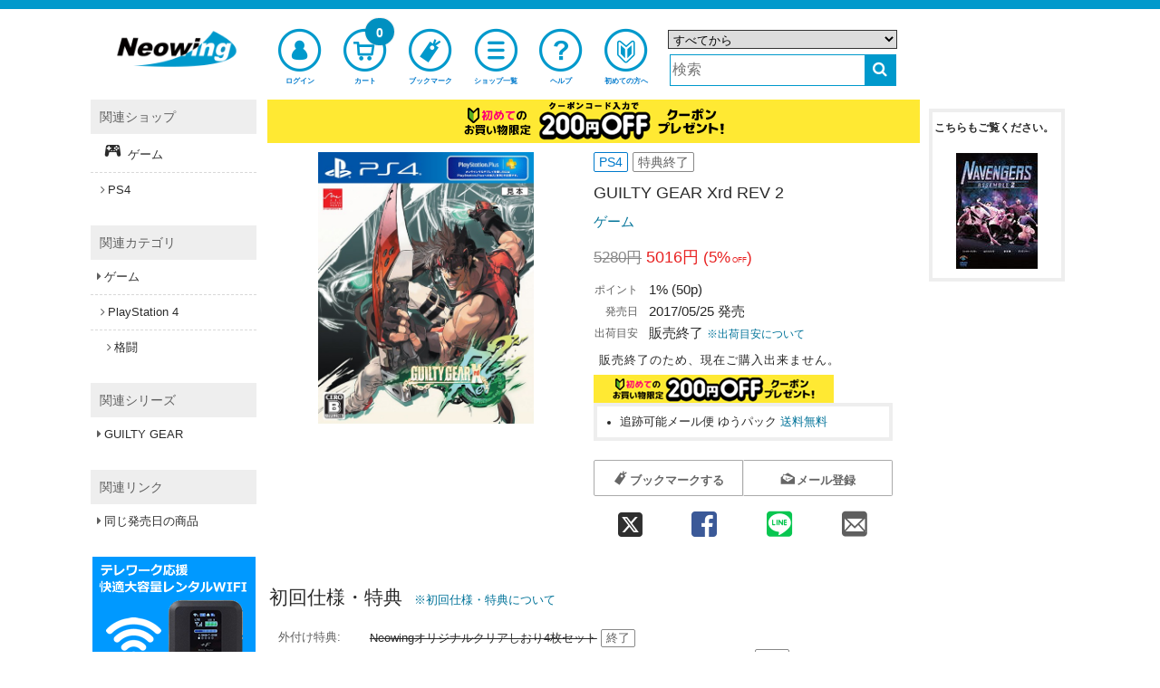

--- FILE ---
content_type: text/html;charset=UTF-8
request_url: https://www.neowing.co.jp/product/PLJS-70106
body_size: 17202
content:
<!DOCTYPE html>
<!--[if lt IE 7]>      <html lang="ja" class="no-js lt-ie9 lt-ie8 lt-ie7" xmlns:og="http://ogp.me/ns#"> <![endif]-->
<!--[if IE 7]>         <html lang="ja" class="no-js lt-ie9 lt-ie8" xmlns:og="http://ogp.me/ns#"> <![endif]-->
<!--[if IE 8]>         <html lang="ja" class="no-js lt-ie9" xmlns:og="http://ogp.me/ns#"> <![endif]-->
<!--[if gt IE 8]><!--> <html lang="ja" class="no-js" xmlns:og="http://ogp.me/ns#"> <!--<![endif]-->
  <head>
  <meta charset="UTF-8" />
  <meta http-equiv="X-UA-Compatible" content="IE=edge,chrome=1">
  <meta http-equiv="X-UA-Compatible" content="IE=EmulateIE8; IE=EmulateIE9">
  <meta name="apple-itunes-app" content="app-id=1058710869" />
  <meta name="google-play-app" content="app-id=jp.co.neowing.shopping" />

  <link rel="shortcut icon" href="//www.neowing.co.jp/assets/img/neo_favicon.ico" type="image/vnd.microsoft.icon" />
  <link rel="apple-touch-icon-precomposed" href="//www.neowing.co.jp/assets/img/webcrip_neo.png" />

  <title>GUILTY GEAR Xrd REV 2  ゲーム PS4

 - Neowing</title>

    <link rel="preconnect" href="https://fonts.gstatic.com/" crossorigin>
    <link href='//fonts.googleapis.com/css2?family=Muli&family=Lato:wght@300;400&display=swap' rel='stylesheet'>

    <link rel="stylesheet" type="text/css" href="//www.neowing.co.jp/assets/bundled_neo/neo.css?231013" />
    <!--[if lt IE 9]>
    <link rel="stylesheet" type="text/css" href="//www.neowing.co.jp/assets/css/ie.css" />
    <![endif]-->

    <style type="text/css">
  .cal_list .bx-wrapper .bx-controls-direction a {
    top: 100%;
    margin-top: 0;
    height: 30px;
    width: 17px;
  }
  .cal_list .bx-wrapper .bx-prev {
    background: url(//www.neowing.co.jp/assets/lib/bxslider/images/slider-left.png);
  }
  .cal_list .bx-wrapper .bx-next {
    background: url(//www.neowing.co.jp/assets/lib/bxslider/images/slider-right.png);
  }
    </style>

    <script type="text/javascript" src="//www.neowing.co.jp/assets/bundled_neo/neo.js?241205" charset='utf-8'></script>

    <meta name="viewport" content="width=device-width,initial-scale=1,minimum-scale=1" />
    <meta name="format-detection" content="telephone=no" />


    <meta property="og:site_name" content="CD DVD グッズ 本 通販 オンラインショップ Neowing" />
    <meta property="og:type" content="article" />
    <meta property="og:url" content="https://www.neowing.co.jp/product/PLJS-70106" />
    <meta property="og:title" content="GUILTY GEAR Xrd REV 2  ゲーム PS4

" />
    <meta property="og:image" content="//www.neowing.co.jp/pictures/l/10/42/PLJS-70106.jpg" />
    <meta property="og:description" content="ガタガタ言ってんじゃねぇ。真剣勝負だ ■新キャラクターが2体追加 :「GUILTY GEAR Xrd」以前にプレイアブルとして使用可能だった人気キャラクター、梅喧が本作で復活。さらに、チップ＝ザナフの右腕、アンサーがストーリーを飛び出しプレイアブルとして初参戦する。新たなキャラクターの参戦で、闘いはさらに激化する！ ■前作のアフターストーリーを収録 :「GUILTY GEAR Xrd -REVELATOR-」のストーリーはもちろん、新たに後日談的なストーリーを収録。キャラクターたちの新たな一面が垣間見えるかも…？ ■「EPISODE」に6キャラクター分追加 :キャラクター個別のエピソードがフルボイスで語られるモードに、前作には収録されていなかった「紗夢」「レイヴン」「慧弦」「ディズィー」に、本作からプレイアブル化する「梅喧」「アンサー」を加え、計6キャラクター分が追加される。時系列は前作のストーリーの前のもの。ストーリーにつながる話を楽しもう！ [プレイ人数: 1～2人]【CERO年齢別レーティング: 審査予定】" />

    <meta name="description" content="ガタガタ言ってんじゃねぇ。真剣勝負だ ■新キャラクターが2体追加 :「GUILTY GEAR Xrd」以前にプレイアブルとして使用可能だった人気キャラクター、梅喧が本作で復活。さらに、チップ＝ザナフの右腕、アンサーがストーリーを飛び出しプレイアブルとして初参戦する。新たなキャラクターの参戦で、闘いはさらに激化する！ ■前作のアフターストーリーを収録 :「GUILTY GEAR Xrd -REVELATOR-」のストーリーはもちろん、新たに後日談的なストーリーを収録。キャラクターたちの新たな一面が垣間見えるかも…？ ■「EPISODE」に6キャラクター分追加 :キャラクター個別のエピソードがフルボイスで語られるモードに、前作には収録されていなかった「紗夢」「レイヴン」「慧弦」「ディズィー」に、本作からプレイアブル化する「梅喧」「アンサー」を加え、計6キャラクター分が追加される。時系列は前作のストーリーの前のもの。ストーリーにつながる話を楽しもう！ [プレイ人数: 1～2人]【CERO年齢別レーティング: 審査予定】" />
    <meta name="title" content="GUILTY GEAR Xrd REV 2  ゲーム PS4

" />
    <meta name="keywords" content="GUILTY GEAR Xrd REV 2,,Game,,GUILTY GEAR
" />

    <meta name="twitter:card" content="summary" />
    <meta name="twitter:title" content="GUILTY GEAR Xrd REV 2  ゲーム PS4

" />
    <meta name="twitter:description" content="ガタガタ言ってんじゃねぇ。真剣勝負だ ■新キャラクターが2体追加 :「GUILTY GEAR Xrd」以前にプレイアブルとして使用可能だった人気キャラクター、梅喧が本作で復活。さらに、チップ＝ザナフの右腕、アンサーがストーリーを飛び出しプレイアブルとして初参戦する。新たなキャラクターの参戦で、闘いはさらに激化する！ ■前作のアフターストーリーを収録 :「GUILTY GEAR Xrd -REVELATOR-」のストーリーはもちろん、新たに後日談的なストーリーを収録。キャラクターたちの新たな一面が垣間見えるかも…？ ■「EPISODE」に6キャラクター分追加 :キャラクター個別のエピソードがフルボイスで語られるモードに、前作には収録されていなかった「紗夢」「レイヴン」「慧弦」「ディズィー」に、本作からプレイアブル化する「梅喧」「アンサー」を加え、計6キャラクター分が追加される。時系列は前作のストーリーの前のもの。ストーリーにつながる話を楽しもう！ [プレイ人数: 1～2人]【CERO年齢別レーティング: 審査予定】" />
    <meta name="twitter:image" content="//www.neowing.co.jp/pictures/l/10/42/PLJS-70106.jpg" />

    <link title="ヘルプ" href="https://www.neowing.co.jp/guide/help/" rel="help" />
    <link title="" href="https://www.neowing.co.jp/products" rel="search" />

    <link rel="alternate" media="handheld" href="http://mobile.neowing.co.jp/g/product/PLJS-70106" />

    <link href="https://www.neowing.co.jp/product/PLJS-70106" rel="alternate" hreflang="ja-jp" />
    <link href="https://www.cdjapan.co.jp/product/PLJS-70106" rel="alternate" hreflang="en-us" />
    <meta http-equiv="Content-Language" content="ja" />

    <link href="https://www.neowing.co.jp/product/PLJS-70106" rel="canonical" />


    <script type="text/javascript">
      var nwapi = new neowing_api();
      var nwcar = new ProductCarousel();
      var nw_cust_info = undefined;
      var _ukwhost = 'uabizprd.ukw.jp';
      var _ukwq = [];
      var _ukwreq = function() {
        _ukwq.unshift(['_setDisplay', navigator.userAgent.match(/iPhone|Android.+Mobile/i) ? 'sp' : 'pc']);
        _ukwq.unshift(['_setRefURL',document.referrer]);
        _ukwq.unshift(['_setReqURL',location.href]);
        _ukwq.unshift(['_setClient','neowing']);
        var _ukt = document.createElement('script');
        _ukt.type = 'text/javascript';
        _ukt.async = true;
        _ukt.src = '//' + _ukwhost + '/taglog/ukwlg.js';
        var _uks = document.getElementsByTagName('script')[0];
        _uks.parentNode.insertBefore(_ukt,_uks);
      };
    </script>

    <script src="//media.algorecs.com/rrserver/js/2.1/p13n.js"></script>
    <script charset="utf-8" type="text/javascript">
      var nwrr = new RichRelevance('neo', { env : 1 });
    </script>
<script charset="utf-8" type="text/javascript">
  RR.jsonCallback = function() {
    var dt = RR.data.JSON.placements || [];

    for (i = 0; i < 2; i++) {
    if ( !dt[i] ) continue;
    var ld = $('#rrrecom' + (i + 1)).attr('data-loading') || '';
    $.ajax({
      url: '//www.neowing.co.jp/api/rr/1',
      type: 'POST',
      data: {'rcdata' : JSON.stringify(dt[i] || {}), sid : i + 1, rpp : i ? 20 : (window.innerWidth >= 1090 ? 5 : 10), lazy : ld == 'lazy' ? 1 : 0},
      timeout: 30000,
      success: function(ds) {
        if (ds && ds.length) {
          var d = ds.split( "\t" );
          if (d[0]) {
          $('#rrrecom' + d[2]).html(
            '<div id="third-menu-center' + (d[2] == 1 ? '' : d[2]) + '" class="col4 colo cal_list">' +
            '<h4 class="spec-hl">' + d[1] + '</h4>' +
            '<ul class="items item-thumb small" id="detail-recommend-item' + d[2] + '"></ul></div>' + 
            '<div class="rdum" style="height:2.2em;"></div>');
          $('#detail-recommend-item' + d[2]).append(d[0]);
          if (d[2] == 1) {
            $('#rr-side-data').append(d[0]);
            $('#rr-side-title').html(d[1]);
          }
          if ( typeof nwcar !== 'undefined' ) {
            nwcar.put_carousel('#detail-recommend-item' + d[2],{"loop":1,"callback":function(obj) { obj.load_stop = 0;$('.rdum').hide(); }});
          }
          }
        }
      },
      error:  function(req, st) {
        console.log('err:', st);
      }
    });
    }
  };
</script>
<script type="text/javascript">
(function () {
  var _cb = RR.jsonCallback;
  RR.jsonCallback = function() {
    _cb();
    DisplayNewShoppers();
    for (var key in RR.data.JSON.content) {
      if ( RR.data.JSON.content[key]['placement_name'].match(/segment/) ) {
        if ( !RR.data.JSON.content[key]['content_id'] ) continue;
        var p = RR.data.JSON.content[key]['clickthrough_URL'].split("?", 2);
        var p2 = p[1].split("&");
        var newp = [];
        for (var i in p2) {
          if (!(p2[i].match(/^ct=/))) {
            newp.push(p2[i]);
          }
        }
        var nm = RR.data.JSON.content[key]['placement_name'].split(".", 2);
        if (!nm[0] && !nm[1]) { return; }
        var name = nm[1] || nm[0] || '';
        var baseElement = document.createElement("a");
        baseElement.href = 'javascript:void(0)';
        baseElement.setAttribute('class', 'promolink');
        baseElement.setAttribute('data-url', '/campaign/' + RR.data.JSON.content[key]['content_id']);
        baseElement.setAttribute('data-log', p[0] + "?" + newp.join("&"));
        baseElement.setAttribute('style',
          'display:block;line-height:0;text-decoration:none;background-color:#fff');
        var alt_txt = RR.data.JSON.content[key]['title'] || '';
        var imgElement = document.createElement("img");
          imgElement.src = (RR.data.JSON.content[key]['asset_image_URL'] || '').replace('http:','');
          imgElement.title = alt_txt;
          imgElement.alt = alt_txt;
        baseElement.appendChild(imgElement);
        var targetdiv = document.getElementById('eg_' + name);
        if ( targetdiv ) targetdiv.appendChild(baseElement);
      }
    }
  }
}());

  function DisplayNewShoppers() {
    for (var key in RR.data.JSON.content) {
      if ( RR.data.JSON.content[key]['placement_name'].match(/newshoppers/) ) {
        var p = RR.data.JSON.content[key]['clickthrough_URL'].split("?", 2);
        var p2 = p[1].split("&");
        var newp = [];
        for (var i in p2) {
          if (!(p2[i].match(/^ct=/))) {
            newp.push(p2[i]);
          }
        }
        var linkElement = document.createElement("a");
        linkElement.href = RR.data.JSON.content[key]['raw_url'];
        linkElement.setAttribute('onclick',
          "nwrr.log_click('" + p[0] + "?" + newp.join("&") +
          "');ga('send', 'event', 'header-banner-eng-click', 'click', '" +
          RR.data.JSON.content[key]['raw_url'].replace(/'/g,'%27') + "')");
        linkElement.setAttribute('style',
          'display:block;line-height:0;text-decoration:none;background-color:#'
          + ( RR.data.JSON.content[key]['header_color'] || 'fff' ) );
        var alt_txt = RR.data.JSON.content[key]['title'] || '';
        var imgElement = document.createElement("img");
          imgElement.src = (RR.data.JSON.content[key]['asset_image_URL'] || '').replace('http:','');
          imgElement.title = alt_txt;
          imgElement.alt = alt_txt;
        linkElement.appendChild(imgElement);
        var targetdiv = document.getElementById('newshoppers');
        if ( targetdiv ) targetdiv.appendChild(linkElement);
      }
    }
  }
</script>

<!--[if IE 8]>
<style type="text/css">
.mfp-content {
  width: 60% !important;
}
.mfp-figure:after {
  width: 0px;
  height: 0px;
}
</style>
<![endif]-->
<style>
#subcart {
  position: fixed;
  display: block;
  background-color: rgb(255 255 255 / 0.75);
  border: 1px solid #999999;
  padding: .5em .3em;
  z-index: 999;
}
#subcart.subcpc {
  width: 162px;
  right: 0;
}
#subcart.subcmb {
  width: 90%;
  max-width: 640px;
  height: auto;
  bottom: 0;
  left: 50%;
  transform: translateX(-50%);
}
#subcart.subcpc button {
  font-size: .85em;
}
#subcart.subcmb button {
  font-size: 1.5em;
}
#subcart .sctprc {
  color: #E82020;
  text-align: right;
}
#subcart .buttons {
  width: 100%;
  margin: .5em 0 0 0;
}
#subcart button {
  width: 100%;
  height: 24px;
  padding: 0;
  -webkit-border-radius: 2px;
  -moz-border-radius: 2px;
  border-radius: 2px;
}
#subcart .sub-buttons {
  margin-top: .5em;
}
</style>
<style type="text/css">
#zoom-elements {
  position: absolute;
  top: 50%;
  left: 50%;
  transform: translate(-50%, -50%);
  z-index: 7777;
}
#zoom-controls {
  position: relative;
  width: 50%;
  max-width: 15em;
  display: block;
  margin: 0 auto;
  text-align: center;
  background: rgba(255, 255, 255, 0.8);
  padding: 5px;
  border-radius: 3px;
}
#zoom-controls button {
  display: inline-block;
  text-align: center;
  margin: 0 3px;
  font-size: large;
  font-weight: bold;
  width: 25%;
}
#zoom-controls button#reset-scale {
  font-weight: normal;
  text-align:center;
  width: 15%;
}
#zoom-controls button#reset-scale i {
  font-size: medium;
}
#image-container {
  position: relative;
  overflow: hidden;
}
#zoomed-image {
  position: absolute;
  top: 50%;
  left: 50%;
  transform: translate(-50%, -50%);
  transform-origin: 50% 50%;
}
button.mfp-arrow-left:before {
    border-right-color: #333;
}
button.mfp-arrow-right:before {
    border-left-color: #333;
}
</style>
<script>
$(function() {
   modal_js('production');
});
  $(function(){

  var cb = {
    done: function(total) {
      var doc;
      var url = 'https://www.neowing.co.jp/guide/intro/point';

      var coupon_price = 0;
      var next_line = 0;
      var base_price = 0;
      var next_coupon_price = 0;

      var campaign_flg = 0;
      var campaign_add_point = 0;
      var campaign_base_price = 0;
      var campaign_comment = '';
      var campaign_multipl = 1;
      if( total >= 30000 ) {
        coupon_price = ( 500 * campaign_multipl ) + campaign_add_point;
        base_price = 30000;
        next_line = 0;
        next_coupon_price = 0;
      }
      else if( total >= 20000 ) {
        coupon_price = ( 400 * campaign_multipl ) + campaign_add_point;
        next_line = 30000;
        base_price = 20000;
        next_coupon_price = ( 500 * campaign_multipl ) + campaign_add_point;
      }
      else if( total >= 10000 ) {
        coupon_price = ( 300 * campaign_multipl ) + campaign_add_point;
        next_line = 20000;
        base_price = 10000;
        next_coupon_price = ( 400 * campaign_multipl ) + campaign_add_point;
      }
      else if( total >= 5000 ) {
        coupon_price = 200 * campaign_multipl;
        next_line = 10000;
        base_price = 0;
        next_coupon_price = ( 300 * campaign_multipl ) + campaign_add_point;
      }

      var doc = '';
      doc += campaign_comment;

      if( next_line > 0 ) {
        doc += 'あと' + ( next_line - total ) + '円以上で' + next_coupon_price + '円分の<a href="' + url + '" target="_blank">ボーナスポイント</a>';
      }
      if (doc != '') {
        $('#point_msg').html(doc);
      } else {
        $('#point_msg').css({display: 'none'});
      }

      $(document).on('click', '.promolink', function(e) {
        e.preventDefault();
        var url = $(this).attr('data-url');
        var log = $(this).attr('data-log');
        if ( !url ) return;
        if ( log ) nwrr.log_click(log);
        $.get(
          url,
          function(data){
            var src = $('#modal_content', $(data)).css({
              'margin': '0 auto',
              'padding': '1em',
              'width': '80%',
              'background-color': '#ffffff'
            });
            $.magnificPopup.open({
              items: {
                src: src,
                type: 'inline'
              }
            });
          }
        );
      });
    }
  };
  nwapi.amountCart(cb);

  });

  _ukwq = [];
  _ukwq.push(['_setItem','PLJS-70106']);
  _ukwq.push(['_sendProductLog']);
</script>
    <script>
      nwrr.func.push(function(r3c){
        r3c.addPlacementType('item_page.r01');
        r3c.addPlacementType('item_page.r02');
        r3c.addCategoryHintId('UC-09-06');
        var R3_ITEM = new r3_item();
        R3_ITEM.setId('PLJS-70106');
        r3c.addPlacementType('item_page.newshoppers');
        r3c.addPlacementType('item_page.segment01');
        r3c.addPlacementType('item_page.segment02');
      });
    </script>

    <script type="text/javascript">
      $(function(){
        moment.locale('ja');
        neowing_init();

        var cb = {
          done: function(v) {
            if ( v == true ) {
              $('.js-service-name').text('会員サービス');
              $('#header .top-menu-cust>a, #header .top-menu-cust>div').append(
                '<div class="menu-badge"><i class="fa fa-check" style="color:#FFF;font-size:0.8em;"></i></div>'
              );
              var licb = {
                done: function(data) {
                  if ( data && data['result'] == 'YES' ) {
                    $('#cust-info-name').text(
                      data.name1 + ' ' + data.name2
                    );
                    $('#cust-info-point').text(data.having_point);
                    nw_cust_info = data;
                    if (!Cookies.get('__stid') && data.id) {
                      Cookies.set('__stid', data.id, {expires:3});
                    }
                    if (!Cookies.get('__sthid') && data.customer_id_hash) {
                      Cookies.set('__sthid', data.customer_id_hash, {expires:3});
                    }
                    if (!data['cookie_agreement']) {
                      var modal = new nwModal('js-modal-cookie-agreement');
                      modal.open();
                    }
                  }
                  nwrr.rich_req(data);
                  _ukw_req();
                },
                fail: function(e) {
                  if (Cookies.get('__stid')) {
                    Cookies.remove('__stid');
                  }
                  nwrr.rich_req();
                  _ukw_req();
                }
              };
              nwapi.callLoginInfo(licb);
            } else {
              nwrr.rich_req();
              _ukw_req();
            }
          },
          fail: function(e) {
            if (Cookies.get('__stid')) {
              Cookies.remove('__stid');
            }
            nwrr.rich_req();
            _ukw_req();
          }
        };
        nwapi.isLogin(cb);

        var cccb = {
          done: function(val) {
            $('.js-cart-count').text(val);
          }
        };
        nwapi.countCart(cccb);

        var nwshr = new neowing_share_button({ hashtags: 'neowing' });

        $('#js-modal-cookie-agreement-do').on('click', function(e){
          e.preventDefault();
          var $f = $(this).parent();
          $('#js-modal-cookie-agreement').hide();
          var appcb = {
            done: function(data) {
              console.log(data);
            },
            data: $f.serialize()  
          };
          nwapi.agree_cookie(appcb);
        });
      });

      function _ukw_req() {
        if ( !_ukwq.length ) return;
        if ( nw_cust_info && nw_cust_info["customer_id_hash"] ) {
          _ukwq.unshift(['_setLoginID', nw_cust_info["customer_id_hash"]]);
        }
        _ukwreq();
      }
    </script>
<script>(function(w,d,s,l,i){w[l]=w[l]||[];w[l].push({'gtm.start':
new Date().getTime(),event:'gtm.js'});var f=d.getElementsByTagName(s)[0],
j=d.createElement(s),dl=l!='dataLayer'?'&l='+l:'';j.async=true;j.src=
'https://www.googletagmanager.com/gtm.js?id='+i+dl;f.parentNode.insertBefore(j,f);
})(window,document,'script','dataLayer','GTM-PH8N5FR');</script>

    <script type="text/javascript">
      (function(i,s,o,g,r,a,m){i['GoogleAnalyticsObject']=r;i[r]=i[r]||function(){
      (i[r].q=i[r].q||[]).push(arguments)},i[r].l=1*new Date();a=s.createElement(o),
      m=s.getElementsByTagName(o)[0];a.async=1;a.src=g;m.parentNode.insertBefore(a,m)

      })(window,document,'script','//www.google-analytics.com/analytics.js','ga');
      ga('create', 'UA-216925-1', 'neowing.co.jp', {'useAmpClientId': true});
      ga('require', 'displayfeatures');
      ga('require', 'linkid', 'linkid.js');
      ga('require', 'ecommerce', 'ecommerce.js');
      ga('send', 'pageview');

      if (document.referrer.match(/google\.(com|co\.jp)/gi) && document.referrer.match(/cd/gi)) {
        var myString = document.referrer;
        var r        = myString.match(/cd=(.*?)&/);
        var rank     = parseInt(r[1]);
        var kw       = myString.match(/q=(.*?)&/);
        if (kw[1].length > 0) {
          var keyWord  = decodeURI(kw[1]);
        } else {
          keyWord = "(not provided)";
        }
        var p        = document.location.pathname;
        ga('send', 'event', 'RankTracker', keyWord, p, rank, true);
      }

      $(function() {
         var self_host = new URI(location.href).host();
         $("a").on('click', function(e) {
            var ev_category = $(this).attr('data-ga-event');
            var href = $(this).attr('href');
            var url = new URI(href);
            var host = url.host();
            if( host.length > 0 && self_host == host ) {
                href = url.path();
                if( url.query() ) {
                   href = href + '?' + url.query();
                }
            }
            if( ev_category ) {
              ga('send', 'event', ev_category, 'click', href);
            }
            if (href != '#') {
              ga('send', 'event', 'linkclick', 'click', href);
            }
         });
         $("button:submit").click(function(e) {
             var ev_name = $(this).attr('data-ga-event');
            if ( ev_name ) {
              ga('send', 'event', 'submit', ev_name);
            }
         });
      });
    </script>
  </head>
  <body>
  <!--[if lt IE 7]>
      <p class="chromeframe">You are using an <strong>outdated</strong> browser. Please <a href="https://browsehappy.com/">upgrade your browser</a> or <a href="https://www.google.com/chromeframe/?redirect=true">activate Google Chrome Frame</a> to improve your experience.</p>
  <![endif]-->
  <script type="text/javascript">
    $.smartbanner({
      title: 'Neowingアプリ',
      author: 'Neowing',
      price: '無料',
      appStoreLanguage: 'jp',
      inGooglePlay: 'In Google Play',
      url: null,
      button: '表示',
      daysHidden: 30,
      daysReminder: 90,
    });
  </script>
<noscript><iframe src="https://www.googletagmanager.com/ns.html?id=GTM-PH8N5FR"
height="0" width="0" style="display:none;visibility:hidden"></iframe></noscript>
  <div id="wrap">
<div id="header-wrap">
  <header id="header" class="">

    <div class="wide-header">
      <div class="header-top">
        <div class="logo">
          <a href="https://www.neowing.co.jp/" rel="home"><img src="//www.neowing.co.jp/assets/img/logo_neo.png" alt="Neowing(ネオ・ウィング)" /></a>
        </div>
      </div>

      <nav class="header-nav">
        <ul class="top-menu">
          <li class="top-menu-cust">
            <a href="https://www.neowing.co.jp/z/my/" class="open-customer-service" style="position:relative;" data-ga-event="header-login">
              <i class="icon-nw-kaiin-02"></i>
              <span class="js-service-name">ログイン</span>
            </a>
          </li>
          <li class="top-menu-cart">
            <a href="https://www.neowing.co.jp/z/shopping_cart/" style="position:relative;" data-ga-event="header-cart">
              <i class="icon-nw-cart-02"></i>
              <span>カート</span>
              <div class="menu-badge js-cart-count">0</div>
            </a>
          </li>
          <li class="top-menu-clip">
            <a href="https://www.neowing.co.jp/z/my/list/items/" data-ga-event="header-bookmark">
              <i class="icon-nw-bookmark-02-1"></i>
              <span>ブックマーク</span>
            </a>
          </li>
          <li class="top-menu-shop">
            <a href="https://www.neowing.co.jp/shop/" data-ga-event="header-shoplist">
              <i class="icon-nw-list"></i>
              <span>ショップ一覧</span>
            </a>
          </li>
          <li class="top-menu-help">
            <a href="https://www.neowing.co.jp/guide/help/" data-ga-event="header-help">
              <i class="icon-nw-biginner"></i>
              <span>ヘルプ</span>
            </a>
          </li>
          <li class="top-menu-begin">
            <a href="https://www.neowing.co.jp/guide/intro/" data-ga-event="header-guide">
              <i class="icon-nw-biginner-00"></i>
              <span>初めての方へ</span>
            </a>
          </li>
        </ul>
      </nav>

      <div class="header-search" role="search">
        <form action="https://www.neowing.co.jp/searchuni" mehtod="get" id="suggester">
          <div class="hrow">
            <select name="term.media_format" id="ussel" class="qtype">
              <option value="" selected>すべてから</option>
              <option value="person_series">アーティスト/シリーズリスト</option>
              <option value="CMS">特集</option>
              <option value="cd">すべてのCD</option>
              <option value="cdnomaxi">CDアルバム</option>
              <option value="cdmaxi">CDシングル</option>
              <option value="vinyl">アナログ盤</option>
              <option value="video">すべての映像</option>
              <option value="DVD">DVD</option>
              <option value="bluray">Blu-ray</option>
              <option value="GOODS">グッズ/雑貨</option>
              <option value="game">ゲーム</option>
              <option value="BOOK">本/雑誌</option>
              <option value="APPAREL">アパレル</option>
            </select>
          </div>
          <div class="hrow">
            <div class="hcol sc_inp"><input type="text" name="q" value="" class="q" placeholder="検索" id="unsch" /></div>
            <div class="hcol sc_btn"><button type="submit" class="search-button" aria-label="検索する"><i class="fa fa-search"></i></button></div>
          </div>
        </form>
      </div>
<script>
  $(function() {
    let domain = document.domain;
    var options = {
        site: 'neowing',
        url: 'https://s3bizprd.ukw.jp/qsuggest/v1d/neowing/',
        develop: 0,
        params: {
          dr_category: 2,
          dr_shop: 1,
          dr_brand: 1,
          dr_productname: 2,
          mr_category: 1,
          mr_brand: 1,
          rows: 10,
          history: 'on'
        },
        delay: 300
    };
    var uobj = $('#unsch').unSuggest(options);
    var uobj2 = $('#unsch2').unSuggest(options);
  });
</script>
    </div>

    <div id="window-customer-service">
      <div class="window-customer-service-on">
        <div class="cust-info">
          <div>
            <b id="cust-info-name"></b>さん こんにちは
          </div>
          <div>
            Neowingポイント <b class="font-red"><b id="cust-info-point"></b>pt</b>
          </div>
        </div>

        <ul class="customer-service-menu">
          <li>
            <a href="https://www.neowing.co.jp/z/my/order/">
              <i class="icon-nw-rireki"></i>
              <span>注文履歴</span>
            </a>
          </li>
          <li>
            <a href="https://www.neowing.co.jp/z/my/account/">
              <i class="icon-nw-kaiin"></i>
              <span>アカウント情報</span>
            </a>
          </li>
          <li>
            <a href="https://www.neowing.co.jp/z/my/account/point/">
              <i class="icon-nw-point"></i>
              <span>ポイント</span>
            </a>
          </li>
          <li>
            <a href="https://www.neowing.co.jp/z/my/mail/">
              <i class="icon-nw-mail-02-1"></i>
              <span>メール設定</span>
            </a>
          </li>
        </ul>

        <div class="customer-service-my-top">
          <a href="https://www.neowing.co.jp/z/my/">会員サービスTOPへ</a>
        </div>

        <form action="https://www.neowing.co.jp/z/logout" method="post" class="customer-service-logout">
          <input type="hidden" name="next" value="/product/PLJS-70106" />
          <button type="submit" class="btn blue">ログアウト</button>
        </form>
      </div>
      <a href="#" class="wc-close"></a>
    </div>

    <div class="small-header">
      <div class="header-pannel">
        <div class="logo">
          <a href="https://www.neowing.co.jp/" rel="home"><img src="//www.neowing.co.jp/assets/img/logo_neo.png" alt="Neowing(ネオ・ウィング)" /></a>
        </div>
        <div class="header-pannel-menu">
          <a href="https://www.neowing.co.jp/guide/intro/">
            <i class="icon-nw-biginer"></i>
            <span>初めての方へ</span>
          </a>
        </div>
        <div class="header-pannel-menu">
          <a href="https://www.neowing.co.jp/guide/help/">
            <i class="fa fa-question"></i>
            <span>ヘルプ</span>
          </a>
        </div>
      </div>
    </div>

    <div id="sp-menu">
      <ul class="bottom-menu">
        <li class="top-menu-cust">
          <div class="open-customer-service" style="position:relative;">
            <i class="icon-nw-kaiin"></i>
            <span class="js-service-name">ログイン</span>
          </div>
        </li>
        <li class="">
          <a href="https://www.neowing.co.jp/z/shopping_cart/" style="position:relative;">
            <i class="icon-nw-cart"></i>
            <span>カート</span>
            <div class="menu-badge js-cart-count">0</div>
          </a>
        </li>
        <li class="">
          <a href="https://www.neowing.co.jp/z/my/list/items/">
            <i class="icon-nw-bookmark-01"></i>
            <span>ブックマーク</span>
          </a>
        </li>
        <li class="">
          <a href="https://www.neowing.co.jp/shop/">
            <i class="fa fa-bars"></i>
            <span>ショップ一覧</span>
          </a>
        </li>
        <li class="">
          <div class="js-sp-open-search">
            <i class="fa fa-search"></i>
            <span>商品検索</span>
          </div>
        </li>
      </ul>
    </div>
  </header>
</div>
<div itemscope itemtype="http://schema.org/Product">
<div id="container">
  <section id="content">
    <div class="content_header" id="newshoppers"></div>

<div class="row sdw">
  <div class="col2 colo">
    <div id="recs-sp-msg-container">
    <ul id="prod-thumb" class="prod-thumb js-gallery2">
      <li>
        <div class="product_large_thumb">
          <a href="//www.neowing.co.jp/pictures/l/10/42/PLJS-70106.jpg?v=2"><img src="//www.neowing.co.jp/pictures/l/10/42/PLJS-70106.jpg?v=2" itemprop="image" alt="商品画像1" /></a>
        </div>
      </li>
    </ul>
<div id="zoom-elements" style="display:none;">
  <div id="zoom-controls">
    <button id="zoom-in" type="button">+</button>
    <button id="reset-scale" type="button"><i class="fa fa-repeat"></i></button>
    <button id="zoom-out" type="button">-</button>
  </div>
  <div id="image-container">
    <img id="zoomed-image" src="" alt="拡大画像">
  </div>
</div>
    </div>


  </div>

  <div class="col2">
    <div class="product_info">
      <span class="label blue media">PS4
</span>

      <span class="label">特典終了</span>


      <h1><span itemprop="name">GUILTY GEAR Xrd REV 2 </span></h1>
      <h3 class="person"><a href="https://www.neowing.co.jp/products?q=%E3%82%B2%E3%83%BC%E3%83%A0">ゲーム</a></h3>

      <div itemprop="offers" itemscope itemtype="http://schema.org/Offer">
        <meta itemprop="url" content="https://www.neowing.co.jp/product/PLJS-70106" />
      <div id="pl_PLJS-70106" class="price-info">
        <div class="price"> <meta itemprop="priceCurrency" content="JPY" />
    <s>5280円</s>
    <span class="discount-price price-jp-yen" itemprop="price" content="5016">5016円</span>
    <span class="discount-per">(5%<span class="off">OFF</span>)</span>
</div>
      </div>

      </div>

      <table class="basic-info">
        <tr class="point">
          <th class="point-label">ポイント</th>
          <td class="point-num">1% (50p)
          </td>
        </tr>
        <tr>
          <th>発売日</th>
          <td><span itemprop="releaseDate">2017/05/25 発売</span>
</td>
        </tr>
        <tr>
          <th>出荷目安</th>
          <td>  販売終了
 <a href="https://www.neowing.co.jp/guide/help/delivery/ship_date" id="send-status-popup" style="font-size:0.8em;" target="_blank">※出荷目安について</a><br></td>
        </tr>

      </table>

      <div class="detail-notice">
        <p>販売終了のため、現在ご購入出来ません。</p>
      </div>

      <div id="eg_segment01" style="margin-top:.5em;" onclick=""></div>






      <div class="detail-info">
        <ul>
          <li>追跡可能メール便  ゆうパック  <a href="https://www.neowing.co.jp/guide/help/delivery/shipping" data-ga-event="detail-shipping2" target="_blank">送料無料</a></li>
          <li id="point_msg"></li>
        </ul>
      </div>

      <div id="eg_segment02" onclick=""></div>

      <div class="buttons ec-button" id="js-scroll-fix" data-title="GUILTY GEAR Xrd REV 2 ゲーム PS4">

        <div class="sub-buttons" data-title="GUILTY GEAR Xrd REV 2 ゲーム PS4">
          <form action="" method="post" class="clip-form js-add-clip">
            <input type="hidden" name="prodkey" value="PLJS-70106" />
            <button type="submit" class="btn small white">
              <i class="icon-nw-bookmark-01"></i>
              <span>ブックマークする</span>
            </button>
          </form>
          <form action="" class="mail-form js-add-mail" id="mail_reg">
            <button type="submit" class="btn small white" style="border-left: 1px solid #EEE;">
              <i class="icon-nw-mail-02"></i>
              <span>メール登録</span>
            </button>
          </form>
        </div>
      </div>

    <div class="share-buttons">
      <a class="x js-share-twitter" href="" aria-label="twitter 共有"><i class="icon-2x icon-nw-x" style="font-size:1.1em;vertical-align:bottom;"></i></a>
      <a class="facebook js-share-facebook" href="" aria-label="facebook 共有"><i class="icon-2x icon-nw-facebook"></i></a>
      <a class="line js-share-line" href="" aria-label="line 共有"><i class="icon-2x icon-nw-LINE"></i></a>
      <a class="mail js-share-mail" href="" aria-label="mail 共有"><i class="icon-2x icon-nw-mail"></i></a>
    </div>

    </div>
  </div>
</div>

<div class="row sdw">
  <h3 class="spec-hl" style="display:inline-block;margin:2px">初回仕様・特典</h3>
  <span style="padding-left:.5em;display:inline-block;font-size:small"><a href="https://www.neowing.co.jp/guide/help/order/external_bonus" target="_blank">※初回仕様・特典について</a></span>
  <div class="col4">
  <table class="prod-spec">

      <tr>
        <th style="width:8em;">外付け特典</th>
        <td>
            <s>Neowingオリジナルクリアしおり4枚セット</s>
            <span class="label">終了</span>
            <br />
            <s>早期購入特典「GUILTY GEAR Xrd REV 2 ORIGINAL SOUND TRACK」</s>
            <span class="label">終了</span>
            <br />
        </td>
      </tr>
  </table>

     <div class="add-image"><a href="//www.neowing.co.jp/pictures/l/10/42/PLJS-70106_EX1.jpg?v=1" class="js-popup-image"><img src="//www.neowing.co.jp/pictures/m/10/42/PLJS-70106_EX1.jpg?v=1" alt="特典画像サンプル1" /></a></div>
   </div>
</div>



<div class="row sdw" id="rrrecom1"></div>

<div class="row sdw">
  <h3 class="spec-hl">仕様</h3>
  <div class="col2">
    <table class="prod-spec">
      <tr><th>商品番号</th><td>PLJS-70106</td></tr>
      <tr>
        <th>JAN/ISBN</th>
        <td><span itemprop="gtin13" content="4510772170031">4510772170031</span></td></tr>
      <tr>
        <th>メディア</th>
        <td>
          PS4
        </td>
      </tr>

      <tr><th>販売</th><td><a href="https://www.neowing.co.jp/maker/19469"><span itemprop="brand">アークシステムワークス</span></a></td></tr>

    </table>
  </div>


  <div class="col2">
    <table class="prod-spec">
    </table>
  </div>

  <div class="col4">

  </div>
</div>



<div class="row sdw">
  <h3 class="spec-hl">商品説明</h3>
  <div class="col4">
  <div class="description" itemprop="description">
  ガタガタ言ってんじゃねぇ。真剣勝負だ<br />
<br />
■新キャラクターが2体追加<br />
「GUILTY GEAR Xrd」以前にプレイアブルとして使用可能だった人気キャラクター、梅喧が本作で復活。さらに、チップ＝ザナフの右腕、アンサーがストーリーを飛び出しプレイアブルとして初参戦する。新たなキャラクターの参戦で、闘いはさらに激化する！<br />
<br />
■前作のアフターストーリーを収録<br />
「GUILTY GEAR Xrd -REVELATOR-」のストーリーはもちろん、新たに後日談的なストーリーを収録。キャラクターたちの新たな一面が垣間見えるかも…？<br />
<br />
■「EPISODE」に6キャラクター分追加<br />
キャラクター個別のエピソードがフルボイスで語られるモードに、前作には収録されていなかった「紗夢」「レイヴン」「慧弦」「ディズィー」に、本作からプレイアブル化する「梅喧」「アンサー」を加え、計6キャラクター分が追加される。時系列は前作のストーリーの前のもの。ストーリーにつながる話を楽しもう！<br />
<br />
[プレイ人数: 1～2人]【CERO年齢別レーティング: 審査予定】<br />
<br />
  </div>


  </div>
</div>




<div class="row sdw">
  <div class="col4">
  <h3 class="spec-hl">関連記事</h3>
  <ul class="list-thumb js-article-list" data-param="term.dir=content%2Fcampaign%2Ccontent%2Ffeature%2Ccontent%2Finterview%2Ccontent%2Ftokuten&term.tags=%23PLJS-70106%2C%24UC%2C%24UC-09%2C%24UC-09-06%2C%25mfr_id%3A19469%2C%25series_id%3A61%2C%25list_id%3Aguilty-gear-x%2C%25list_id%3Awith_extra_bonus&rpp=5"></ul>
  </div>
</div>


<div class="row sdw" id="rrrecom2"></div>

<div class="row sdw">
  <div class="col4 colo">
  <h4 class="spec-hl">GUILTY GEAR関連商品</h4>
  <ul class="item-thumb small js-item-list" data-param="term.series_id=61&rpp=5&order=popular&term.prodkey=-PLJS-70106&noid=1&cc=1"></ul>
  <div class="seemore">
    <a href="https://www.neowing.co.jp/series/61" class="seemore">一覧を見る</a>
  </div>
  </div>
</div>


<div class="row sdw" id="customer-review">
  <div class="col4">
  <h4 class="hl">カスタマーレビュー</h4>

    <p>レビューはありません。
    </p>
  </div>
</div>

<div class="row sdw">
  <div class="col4">
  <ul class="small-breadcrumb" style="margin:0;padding:2px;">
    <li><a href="https://www.neowing.co.jp/">Neowing</a></li>
    <li>
      <i class="icon-nw-games"></i>
      <a href="https://www.neowing.co.jp/products?term.shop=games">ゲーム</a>
    </li>
    <li>
      <i class="icon-nw-games/ps4"></i>
      <a href="https://www.neowing.co.jp/products?term.shop=games%2Fps4">PS4</a>
    </li>
  </ul>
  </div>
</div>

<div id="js-modal-add-cart" class="nw-modal">
  <div class="nw-modal-wrap">
    <div id="nw-cart-modal" class="nw-modal-body js-modal-add-cart-close">
      <h3></h3>
      <p class="nw-modal-msg"><img src="//www.neowing.co.jp/assets/img/ajax-loader.gif" /></p>
    </div>
    <div class="nw-modal-footer">
      <a href="https://www.neowing.co.jp/z/shopping_cart/" class="btn red nw-modal-cart">カートへ進む</a>
    </div>
    <div id="add_to_cart_page_r01" class="nw-modal-middle"></div>
    <a href="#" class="nw-modal-close" title="閉じる"></a>
  </div>
  <span class="js-dialogue-closer">close</span>
</div>


<div id="js-modal-clip" class="nw-modal">
  <div class="nw-modal-wrap">
    <div class="nw-modal-symbol js-modal-clip-close">
      <i class="icon-nw-bookmark-02-1"></i>
    </div>
    <div class="nw-modal-body">
      <h3 class="js-modal-clip-close"></h3>
      <p class="nw-modal-msg"><img src="//www.neowing.co.jp/assets/img/ajax-loader.gif" /></p>
    </div>
    <div class="nw-modal-footer">
      <a href="https://www.neowing.co.jp/z/my/list/items/" class="btn red">ブックマーク一覧を見る</a>
    </div>
    <a href="#" class="nw-modal-close" title="閉じる"></a>
  </div>
  <span class="js-dialogue-closer">close</span>
</div>

<div id="js-modal-add-cart2" class="nw-bar">
  <div class="nw-modal-wrap">
    <div class="nw-modal-body js-modal-add-cart2-close">
      <h3></h3>
      <p class="nw-modal-msg"><img src="//www.neowing.co.jp/assets/img/ajax-loader.gif" /></p>
    </div>
    <div class="nw-modal-footer">
      <a href="https://www.neowing.co.jp/z/shopping_cart/" class="btn red nw-modal-cart">カートへ進む</a>
    </div>
    <a href="#" class="nw-modal-close" title="閉じる"></a>
  </div>
  <span class="js-dialogue-closer">close</span>
</div>

<div id="js-modal-nice" class="nw-modal" style="font-size:109%">
  <div class="nw-modal-wrap">
  <div class="nw-modal-body"></div>
  <div class="nw-modal-footer">
    <p class="font-red">ログインの必要があります <a href="https://www.neowing.co.jp/z/login/precious?next=%2Fproduct%2FPLJS-70106" class="btn blue"><span style="font-size:130%">ログインする</span></a></p>
  </div>
  <a href="#" class="nw-modal-close" title="close"></a>
  </div>
  <span class="js-dialogue-closer">閉じる</span>
</div>

<div id="js-modal-mail" class="nw-modal">
  <div class="nw-modal-wrap">
    <div class="nw-modal-symbol js-modal-mail-close">
      <i class="icon-nw-mail-02"></i>
    </div>
    <div class="nw-modal-body">
      <h4 style="color:#FFF;">
        メール登録で関連商品の先行予約や最新情報が受信できます
      </h4>
      <ul class="mymail-list">
        <li>
          <span>GUILTY GEAR</span>
          <a href="#" data-code="61" class="btn blue js-add-series-mail-do">
            登録
          </a>
        </li>
      </ul>

      <p class="nw-modal-msg"></p>
    </div>
    <div class="nw-modal-footer">
      <a href="https://www.neowing.co.jp/z/my/mail/" class="btn red"><i class="fa fa-arrow-circle-right"></i>メール設定画面を見る</a>
    </div>
    <a href="#" class="nw-modal-close" title="閉じる"></a>
  </div>
  <span class="js-dialogue-closer">close</span>
</div>

<div id="subcart" style="display:none;">
<div class="sctttl">GUILTY GEAR Xrd REV 2 </div>
<div class="sctprc">5016円</div>
</div>

<script>
$(function(){
  var ck = nwrr.GetCookies()
  var uid = (nw_cust_info && nw_cust_info.id) ? nw_cust_info.id : (ck['__stid'] || '');
  if (uid) {
    var p = {
      site: "neo",
      url: "2",
      uid: uid,
      id: "PLJS-70106"
    };
    $.get('/api/rr', p);
  }

var ispc = window.innerWidth >= 960 && !is_mobile() ? 1 : 0;
$('#subcart').attr('class', ispc ? 'subcpc' : 'subcmb');
let cln = $('#js-scroll-fix').clone(true).attr('id','subcart2');
cln.find('#mail_reg').remove();
cln.appendTo('#subcart');

var flg = 0;
$(window).scroll(function () {
  let scr = $(this).scrollTop();
  let btm = $(document).height() - $(window).height() - 100;
  if ( ispc ) {
    if ( scr > 1000 && scr < btm ) {
      if ( !flg ) {
        let yp = ($(window).height() - $('#subcart').height()) >> 1;
        if ( yp >= 0 ) {
          $('#subcart').css('bottom',yp + 'px');
          $('#subcart').fadeIn(60);
          flg = 1;
        }
      }
    } else {
      if ( flg ) {
        $('#subcart').fadeOut(120);
        flg = 0;
      }
    }
  } else {
    if ( scr > 1200 && scr < btm ) {
      if ( !flg ) {
        $('#subcart').fadeIn(60);
        flg = 1;
      }
    } else {
      if ( flg ) {
        $('#subcart').fadeOut(120);
        flg = 0;
      }
    }
  }
});

});
</script>
    <div class="row sdw">
      <h2 class="hl">最近チェックした商品</h2>
      <div style="padding:0 1em .5em"><a href="#" class="js-item-recent-clear" onclick="return false">履歴を削除する</a></div>
      <div class="col4 colo item-list-recent">
    <ul class="items item-thumb small js-item-list-recent" data-loading="lazy"></ul>
        <div class="seemore" style="display:none;"><a href="https://www.neowing.co.jp/product/recent/">すべて見る</a></div>
      </div>
    </div>
  </section><!-- .content -->

  <nav id="menu">
  <div class="menu-container">

  <div class="submenu">
    <h3>関連ショップ</h3>
    <ul class="list-tree">
      <li class="plain">
        <a href="https://www.neowing.co.jp/games/">
          <i class="icon-nw-games"></i>
          ゲーム
        </a>
      </li>

      <li class="child1">
        <a href="https://www.neowing.co.jp/games/ps4/">
          PS4
        </a>
      </li>
    </ul>
  </div>

  <div class="submenu">
    <h3>関連カテゴリ</h3>
    <ul class="list-tree" itemscope itemtype="http://schema.org/BreadcrumbList">
      <li class="child0"><a><span>ゲーム</span></a></li>
      <li class="child1" itemprop="itemListElement" itemscope itemtype="http://schema.org/ListItem"><a href="https://www.neowing.co.jp/products?term.cat_id=UC-09" itemprop="item"><span itemprop="name">PlayStation 4</span></a><meta itemprop="position" content="1" /></li>
      <li class="child2" itemprop="itemListElement" itemscope itemtype="http://schema.org/ListItem">
        <a href="https://www.neowing.co.jp/products?term.cat_id=UC-09-06" itemprop="item"><span itemprop="name">格闘</span></a>
        <meta itemprop="position" content="2" />
      </li>
    </ul>
  </div>

  <div class="submenu">
    <h3>関連シリーズ</h3>
    <ul>
      <li><a href="https://www.neowing.co.jp/series/61">GUILTY GEAR</a></li>
    </ul>
  </div>

  <div class="submenu">
    <h3>関連リンク</h3>
    <ul>
       <li><a href="https://www.neowing.co.jp/products?range.rel=2017%2F05%2F25%2C2017%2F05%2F25" class="next">同じ発売日の商品</a></li>

    </ul>
  </div>

  <div class="submenu" style="text-align:center;">
    <ul class="banner">
      <li style="padding:0"><a href="https://rental.cdjapan.co.jp/index_ja_jpy_7-24.html" data-ga-event="dtl_emist"><img src="https://www.neowing.co.jp/pictures/cms/d/banner-wifi.png" alt="レンタルwifi"></a></li>
    </ul>
  </div>


  </div>
  </nav><!-- #menu -->

  <aside id="third-menu">
    <div class="third-menu-wraper">
    <h5 style="font-size:0.75rem;font-weight:bold;" id="rr-side-title"></h5>
    <ul class="item-thumb x-small" id="rr-side-data"></ul>
    </div>
  </aside>

  <nav class="js-menu" style="display:none">
    <ul class="side-menu">
          <li>
            <h3 class="shop-menu-title">
              <i class="icon-nw-music"></i>
              <a href="https://www.neowing.co.jp/music/"><span>ミュージック</span></a>
            </h3>
          </li>
          <li>
            <h3 class="shop-menu-title">
              <i class="icon-nw-idols"></i>
              <a href="https://www.neowing.co.jp/idols/"><span>アイドル</span></a>
            </h3>
          </li>
          <li>
            <h3 class="shop-menu-title">
              <i class="icon-nw-books"></i>
              <a href="https://www.neowing.co.jp/books/"><span>本・雑誌・コミック</span></a>
            </h3>
          </li>
          <li>
            <h3 class="shop-menu-title">
              <i class="icon-nw-anime"></i>
              <a href="https://www.neowing.co.jp/anime/"><span>アニメ</span></a>
            </h3>
          </li>
          <li>
            <h3 class="shop-menu-title">
              <i class="icon-nw-figures"></i>
              <a href="https://www.neowing.co.jp/figures/"><span>フィギュア・キャラ・ホビー</span></a>
            </h3>
          </li>
          <li>
            <h3 class="shop-menu-title">
              <i class="icon-nw-toys"></i>
              <a href="https://www.neowing.co.jp/toys/"><span>おもちゃ・キッズ</span></a>
            </h3>
          </li>
          <li>
            <h3 class="shop-menu-title">
              <i class="icon-nw-games"></i>
              <a href="https://www.neowing.co.jp/games/"><span>ゲーム</span></a>
            </h3>
          </li>
          <li>
            <h3 class="shop-menu-title">
              <i class="icon-nw-movie-tv"></i>
              <a href="https://www.neowing.co.jp/movie-tv/"><span>映画・TV</span></a>
            </h3>
          </li>
          <li>
            <h3 class="shop-menu-title">
              <i class="icon-nw-tokusatsu"></i>
              <a href="https://www.neowing.co.jp/tokusatsu/"><span>特撮・戦隊</span></a>
            </h3>
          </li>
          <li>
            <h3 class="shop-menu-title">
              <i class="icon-nw-g-idol"></i>
              <a href="https://www.neowing.co.jp/g-idol/"><span>グラビアアイドル</span></a>
            </h3>
          </li>
          <li>
            <h3 class="shop-menu-title">
              <i class="icon-nw-comedy"></i>
              <a href="https://www.neowing.co.jp/comedy/"><span>お笑い・バラエティ</span></a>
            </h3>
          </li>
          <li>
            <h3 class="shop-menu-title">
              <i class="icon-nw-shobby"></i>
              <a href="https://www.neowing.co.jp/shobby/"><span>趣味教養・ホビー</span></a>
            </h3>
          </li>
          <li>
            <h3 class="shop-menu-title">
              <i class="icon-nw-sports"></i>
              <a href="https://www.neowing.co.jp/sports/"><span>スポーツ</span></a>
            </h3>
          </li>
          <li>
            <h3 class="shop-menu-title">
              <i class="icon-nw-lifestyle"></i>
              <a href="https://www.neowing.co.jp/lifestyle/"><span>ライフスタイル</span></a>
            </h3>
          </li>
          <li>
            <h3 class="shop-menu-title">
              <i class="icon-nw-apparel"></i>
              <a href="https://www.neowing.co.jp/apparel/"><span>アパレル</span></a>
            </h3>
          </li>
          <li>
            <h3 class="shop-menu-title">
              <i class="icon-nw-gadgets"></i>
              <a href="https://www.neowing.co.jp/gadgets/"><span>ガジェット・オーディオ</span></a>
            </h3>
          </li>
          <li>
            <h3 class="shop-menu-title">
              <i class="icon-nw-stationery"></i>
              <a href="https://www.neowing.co.jp/stationery/"><span>カレンダー・ステーショナリー</span></a>
            </h3>
          </li>
    </ul>
  </nav>

  <div id="js-modal-cookie-agreement" class="nw-modal">
    <div class="nw-modal-wrap">
      <div class="nw-modal-body">
        <p>当サイトでは、ユーザーの利便性向上を目的としてクッキー(Cookie)を使用しています。 同意ボタンをクリックすると、ユーザーはこのサイトでのCookieの使用に同意したことになります。 詳細は、「プライバシーポリシー」及び「個人情報の取り扱い」をご覧ください。</p>
        <p class="nw-modal-msg"></p>
        <form method="POST" action="https://www.neowing.co.jp/guide/help/privacy/policy" id="js-modal-cookie-agreement-form" style="margin-bottom:10px">
          <input type="hidden" id="agreement" name="agreement" value="1" />
          <button type="submit" id="js-modal-cookie-agreement-do" class="btn blue">同意する</button>
        </form>
      </div>
      <div class="nw-modal-footer"></div>
      <a href="#" class="nw-modal-close" title="close"></a>
    </div>
    <span class="js-dialogue-closer">close</span>
  </div>


</div>


</div>

  </div><!-- end of #wrap -->
<footer id="footer">
  <div class="footer-content">
    <ul class="footer-menu">
      <li>
        <a href="https://www.neowing.co.jp/guide/help/tos/terms_of_service">
          利用規約
        </a>
      </li>
      <li>
        <a href="https://www.neowing.co.jp/guide/help/overview/sct">
          特定商取引に関する法律に基づく表記
        </a>
      </li>
      <li>
        <a href="https://www.neowing.co.jp/guide/help/privacy/policy">
          プライバシーポリシー
        </a>
      </li>
      <li>
        <a href="https://www.neowing.co.jp/guide/help/overview/profile">
          Neowingについて
        </a>
      </li>
      <li>
        <a href="https://www.neowing.co.jp/guide/help/overview/ad">
          広告お問い合わせ
        </a>
      </li>
      <li>
        <a href="https://www.neowing.co.jp/aff/">
          アフィリエイト
        </a>
      </li>
    </ul>

    <div class="footer-icons">
      <div>
        <a href="https://geo.itunes.apple.com/jp/app/neowing-apuri/id1058710869?mt=8"><img src="//www.neowing.co.jp/assets/img/app_store.svg" alt="App Store" style="width:140px;height:40px;padding:0 .3em" loading="lazy" /></a>
        <a href="https://play.google.com/store/apps/details?id=jp.co.neowing.shopping&hl=ja&utm_source=global_co&utm_medium=prtnr&utm_content=Mar2515&utm_campaign=PartBadge&pcampaignid=MKT-Other-global-all-co-prtnr-py-PartBadge-Mar2515-1"><img alt="Get it on Google Play" src="//www.neowing.co.jp/assets/img/Google_Play_jp.svg" style="width:140px;height:40px;padding:0 .3em" loading="lazy" /></a>
      </div>

      <div>
        <a href="https://www.neowing.co.jp/guide/service/twitter" class="x" aria-label="x"><i class="fa icon-nw-x fa-4x" style="font-size:3.8em;"></i></a>
        <a href="https://www.neowing.co.jp/guide/service/line" class="line" aria-label="line"><i class="fa icon-nw-LINE fa-4x" style="font-size:3.4em;"></i></a>
        <a href="https://www.instagram.com/neowing_info/" class="instagram" aria-label="instagram"><i class="fa fa-instagram fa-4x"></i></a>
      </div>
      <div>
        <a href="https://www.neowing.co.jp/guide/help/payment/paypal"><img src="//www.neowing.co.jp/assets/img/paypal.svg" style="width:68px;height:44px;vertical-align:middle;padding:0 .2em" alt="paypal" loading="lazy" /></a>
        <a href="https://www.neowing.co.jp/guide/help/product/oricon"><img src="//www.neowing.co.jp/assets/img/oricon.svg" style="width:126px;height:34px;vertical-align:middle;padding:0 .2em" alt="オリコン調査協力店" loading="lazy" /></a>
        <a href="https://privacymark.jp/"><img src="//www.neowing.co.jp/assets/img/pm_10822267_09.png" alt="プライバシーマーク" style="height:77px;vertical-align:middle;padding:0 .2em" loading="lazy" /></a>
      </div>
    </div>
  </div>
  <div class="copyright">&copy; 2003-2026 Neowing. All Rights Reserved.</div>
</footer>
  </body>
</html>


--- FILE ---
content_type: text/html;charset=UTF-8
request_url: https://www.neowing.co.jp/api/get_token?_=1768935063140
body_size: 173
content:
AWcVRR15ZB2iybEmxpFE

--- FILE ---
content_type: text/html;charset=UTF-8
request_url: https://www.neowing.co.jp/api/products/html?term.series_id=61&rpp=5&order=popular&term.prodkey=-PLJS-70106&noid=1&cc=1
body_size: 1443
content:
    <li class="item" itemscope itemtype="http://schema.org/Offer">
    <a class="item-wrap" href="https://www.neowing.co.jp/product/KDSD-38" itemprop="url">
              <div class="thumbnail">
        <span>      <img src="//www.neowing.co.jp/pictures/s/02/26/KDSD-38.jpg?v=1" itemprop="image" alt="" />
</span>
        </div>

            <div class="item-header">

        <div class="title">
          <span class="label blue media">CDアルバム</span>
          <span class="title-text" itemprop="name">ギルティギア イグゼクス in L.A ヴォーカルエディション</span>
        </div>
        <i class="artist">ゲーム・ミュージック</i>
      </div>

      <div class="item-body">
        <div class="spec">
          <div class="price">
             <meta itemprop="priceCurrency" content="JPY" />
    <span itemprop="price" content="3300" class="price-jp-yen">3300円</span>

          </div>

          <ul class="spec-list">
             <li class="rel">
               <span>2004/05/19 発売</span>

             </li>
             <li>
              &nbsp;
             </li>
             <li class="status">
                 お取り寄せ:2-4週間

             </li>
          </ul>

          <div class="special">
          </div>
        </div>
      </div>

    </a>
    <div class="item-wrap prodbutton" style="padding:0 0 10px;">
  <div class="item-body">
    <div style="height:2.9em;">
    <div class="buttons" data-title="ギルティギア イグゼクス in L.A ヴォーカルエディション ゲーム・ミュージック CD">
      <form action="https://www.neowing.co.jp/z/shopping_cart/" method="post" class="cart-form js-add-cart">
        <input type="hidden" name="prodkey" value="KDSD-38" />
        <button type="submit" class="btn small red" title="カートに入れる">
          <i class="icon-nw-cart"></i>
        </button>
      </form>
      <form action="https://www.neowing.co.jp/z/shopping_cart/" method="post" class="clip-form js-add-clip">
        <input type="hidden" name="prodkey" value="KDSD-38" />
        <button type="submit" class="btn small white" title="ブックマークする">
          <i class="icon-nw-bookmark-01"></i>
        </button>
      </form>
    </div>
    </div>
  </div>
</div>

    </li>
    <li class="item" itemscope itemtype="http://schema.org/Offer">
    <a class="item-wrap" href="https://www.neowing.co.jp/product/KDSD-46" itemprop="url">
              <div class="thumbnail">
        <span>      <img src="//www.neowing.co.jp/pictures/s/02/26/KDSD-46.jpg?v=1" itemprop="image" alt="" />
</span>
        </div>

            <div class="item-header">

        <div class="title">
          <span class="label blue media">CDアルバム</span>
          <span class="title-text" itemprop="name">ギルティギア イグゼクス in NY ボーカルエディション</span>
        </div>
        <i class="artist">ゲーム・ミュージック</i>
      </div>

      <div class="item-body">
        <div class="spec">
          <div class="price">
             <meta itemprop="priceCurrency" content="JPY" />
    <span itemprop="price" content="3300" class="price-jp-yen">3300円</span>

          </div>

          <ul class="spec-list">
             <li class="rel">
               <span>2004/09/23 発売</span>

             </li>
             <li>
              &nbsp;
             </li>
             <li class="status">
                 メーカー在庫あり:1-3日

             </li>
          </ul>

          <div class="special">
          </div>
        </div>
      </div>

    </a>
    <div class="item-wrap prodbutton" style="padding:0 0 10px;">
  <div class="item-body">
    <div style="height:2.9em;">
    <div class="buttons" data-title="ギルティギア イグゼクス in NY ボーカルエディション ゲーム・ミュージック CD">
      <form action="https://www.neowing.co.jp/z/shopping_cart/" method="post" class="cart-form js-add-cart">
        <input type="hidden" name="prodkey" value="KDSD-46" />
        <button type="submit" class="btn small red" title="カートに入れる">
          <i class="icon-nw-cart"></i>
        </button>
      </form>
      <form action="https://www.neowing.co.jp/z/shopping_cart/" method="post" class="clip-form js-add-clip">
        <input type="hidden" name="prodkey" value="KDSD-46" />
        <button type="submit" class="btn small white" title="ブックマークする">
          <i class="icon-nw-bookmark-01"></i>
        </button>
      </form>
    </div>
    </div>
  </div>
</div>

    </li>
    <li class="item" itemscope itemtype="http://schema.org/Offer">
    <a class="item-wrap" href="https://www.neowing.co.jp/product/KDSD-14" itemprop="url">
              <div class="thumbnail">
        <span>      <img src="//www.neowing.co.jp/pictures/s/02/18/KDSD-14.jpg?v=1" itemprop="image" alt="" />
</span>
        </div>

            <div class="item-header">

        <div class="title">
          <span class="label blue media">CDアルバム</span>
          <span class="title-text" itemprop="name">ギルティギア イグゼクス ドラマCD BLACK</span>
        </div>
        <i class="artist">ドラマCD</i>
      </div>

      <div class="item-body">
        <div class="spec">
          <div class="price">
             <meta itemprop="priceCurrency" content="JPY" />
    <span itemprop="price" content="3300" class="price-jp-yen">3300円</span>

          </div>

          <ul class="spec-list">
             <li class="rel">
               <span>2003/08/20 発売</span>

             </li>
             <li>
              &nbsp;
             </li>
             <li class="status">
                 メーカー在庫あり:1-3日

             </li>
          </ul>

          <div class="special">
          </div>
        </div>
      </div>

    </a>
    <div class="item-wrap prodbutton" style="padding:0 0 10px;">
  <div class="item-body">
    <div style="height:2.9em;">
    <div class="buttons" data-title="ギルティギア イグゼクス ドラマCD BLACK ドラマCD CD">
      <form action="https://www.neowing.co.jp/z/shopping_cart/" method="post" class="cart-form js-add-cart">
        <input type="hidden" name="prodkey" value="KDSD-14" />
        <button type="submit" class="btn small red" title="カートに入れる">
          <i class="icon-nw-cart"></i>
        </button>
      </form>
      <form action="https://www.neowing.co.jp/z/shopping_cart/" method="post" class="clip-form js-add-clip">
        <input type="hidden" name="prodkey" value="KDSD-14" />
        <button type="submit" class="btn small white" title="ブックマークする">
          <i class="icon-nw-bookmark-01"></i>
        </button>
      </form>
    </div>
    </div>
  </div>
</div>

    </li>
    <li class="item" itemscope itemtype="http://schema.org/Offer">
    <a class="item-wrap" href="https://www.neowing.co.jp/product/KDSD-47" itemprop="url">
              <div class="thumbnail">
        <span>      <img src="//www.neowing.co.jp/pictures/s/02/27/KDSD-47.jpg?v=1" itemprop="image" alt="" />
</span>
        </div>

            <div class="item-header">

        <div class="title">
          <span class="label blue media">CDアルバム</span>
          <span class="title-text" itemprop="name">ギルティギア イグゼクス ドラマCD「ナイト・オブ・ナイブズ Vol.1」</span>
        </div>
        <i class="artist">ドラマCD (子安武人、住友優子)</i>
      </div>

      <div class="item-body">
        <div class="spec">
          <div class="price">
             <meta itemprop="priceCurrency" content="JPY" />
    <span itemprop="price" content="3080" class="price-jp-yen">3080円</span>

          </div>

          <ul class="spec-list">
             <li class="rel">
               <span>2004/10/20 発売</span>

             </li>
             <li>
              &nbsp;
             </li>
             <li class="status">
                 メーカー在庫あり:1-3日

             </li>
          </ul>

          <div class="special">
          </div>
        </div>
      </div>

    </a>
    <div class="item-wrap prodbutton" style="padding:0 0 10px;">
  <div class="item-body">
    <div style="height:2.9em;">
    <div class="buttons" data-title="ギルティギア イグゼクス ドラマCD「ナイト・オブ・ナイブズ Vol.1」 ドラマCD (子安武人、住友優子) CD">
      <form action="https://www.neowing.co.jp/z/shopping_cart/" method="post" class="cart-form js-add-cart">
        <input type="hidden" name="prodkey" value="KDSD-47" />
        <button type="submit" class="btn small red" title="カートに入れる">
          <i class="icon-nw-cart"></i>
        </button>
      </form>
      <form action="https://www.neowing.co.jp/z/shopping_cart/" method="post" class="clip-form js-add-clip">
        <input type="hidden" name="prodkey" value="KDSD-47" />
        <button type="submit" class="btn small white" title="ブックマークする">
          <i class="icon-nw-bookmark-01"></i>
        </button>
      </form>
    </div>
    </div>
  </div>
</div>

    </li>
    <li class="item" itemscope itemtype="http://schema.org/Offer">
    <a class="item-wrap" href="https://www.neowing.co.jp/product/KDSD-48" itemprop="url">
              <div class="thumbnail">
        <span>      <img src="//www.neowing.co.jp/pictures/s/02/28/KDSD-48.jpg?v=1" itemprop="image" alt="" />
</span>
        </div>

            <div class="item-header">

        <div class="title">
          <span class="label blue media">CDアルバム</span>
          <span class="title-text" itemprop="name">ギルティギア イグゼクス ドラマCD「ナイト・オブ・ナイブズ Vol.2」</span>
        </div>
        <i class="artist">ドラマCD (子安武人、住友優子、八重田幹雄、他)</i>
      </div>

      <div class="item-body">
        <div class="spec">
          <div class="price">
             <meta itemprop="priceCurrency" content="JPY" />
    <span itemprop="price" content="3080" class="price-jp-yen">3080円</span>

          </div>

          <ul class="spec-list">
             <li class="rel">
               <span>2004/11/17 発売</span>

             </li>
             <li>
              &nbsp;
             </li>
             <li class="status">
                 メーカー在庫あり:1-3日

             </li>
          </ul>

          <div class="special">
          </div>
        </div>
      </div>

    </a>
    <div class="item-wrap prodbutton" style="padding:0 0 10px;">
  <div class="item-body">
    <div style="height:2.9em;">
    <div class="buttons" data-title="ギルティギア イグゼクス ドラマCD「ナイト・オブ・ナイブズ Vol.2」 ドラマCD (子安武人、住友優子、八重田幹雄、他) CD">
      <form action="https://www.neowing.co.jp/z/shopping_cart/" method="post" class="cart-form js-add-cart">
        <input type="hidden" name="prodkey" value="KDSD-48" />
        <button type="submit" class="btn small red" title="カートに入れる">
          <i class="icon-nw-cart"></i>
        </button>
      </form>
      <form action="https://www.neowing.co.jp/z/shopping_cart/" method="post" class="clip-form js-add-clip">
        <input type="hidden" name="prodkey" value="KDSD-48" />
        <button type="submit" class="btn small white" title="ブックマークする">
          <i class="icon-nw-bookmark-01"></i>
        </button>
      </form>
    </div>
    </div>
  </div>
</div>

    </li>


--- FILE ---
content_type: text/html;charset=UTF-8
request_url: https://www.neowing.co.jp/api/content/html?term.dir=content%2Fcampaign%2Ccontent%2Ffeature%2Ccontent%2Finterview%2Ccontent%2Ftokuten&term.tags=%23PLJS-70106%2C%24UC%2C%24UC-09%2C%24UC-09-06%2C%25mfr_id%3A19469%2C%25series_id%3A61%2C%25list_id%3Aguilty-gear-x%2C%25list_id%3Awith_extra_bonus&rpp=5
body_size: 425
content:
    <li>
      <a href="https://www.neowing.co.jp/tokuten/games_ELJM-30020">
        <img src="//www.neowing.co.jp/pictures/cms/d/games_20201030_ELJM-30020s.jpg"  alt="" />
        <div>
          <span class="date js-date-default">2020-10-30 13:08:00</span>
          特典画像公開！PS5,PS4「GUILTY GEAR -STRIVE-」
        </div>
      </a>
    </li>
    <li>
      <a href="https://www.neowing.co.jp/tokuten/games_BLJS-10329">
        <img src="//www.neowing.co.jp/pictures/cms/b/games_20160322_ggs.jpg"  alt="" />
        <div>
          <span class="date js-date-default">2016-03-22 18:32:00</span>
          PS3,PS4『GUILTY GEAR Xrd -REVELATOR-』、特典画像公開!
        </div>
      </a>
    </li>
    <li>
      <a href="https://www.neowing.co.jp/tokuten/games_BLJS-10289">
        <img src="//www.neowing.co.jp/pictures/cms/a/games_20141015_ggs.jpg"  alt="" />
        <div>
          <span class="date js-date-default">2014-10-15 19:14:00</span>
          『GUILTY GEAR Xrd -SIGN-』オリ特決定!!
        </div>
      </a>
    </li>


--- FILE ---
content_type: text/html;charset=UTF-8
request_url: https://www.neowing.co.jp/api/get_token?_=1768935063141
body_size: 51
content:
AWcVRR15ZB2iybEmxpFE

--- FILE ---
content_type: text/html;charset=UTF-8
request_url: https://www.neowing.co.jp/api/get_token?_=1768935063142
body_size: 51
content:
AWcVRR15ZB2iybEmxpFE

--- FILE ---
content_type: text/html;charset=UTF-8
request_url: https://www.neowing.co.jp/api/products/master/currency/json?_=1768935063144
body_size: 960
content:
[{"currency_cd":"USD","order_num":1,"caption":"US Dollar","modified_date":"2026-01-20 11:00:00","name":"US$","memo":"","per_yen":"157.95"},{"currency_cd":"EUR","order_num":2,"caption":"Euro","modified_date":"2026-01-20 11:00:00","name":"EUR","memo":"","per_yen":"183.91"},{"currency_cd":"AUD","order_num":5,"caption":"Australian Dollar","modified_date":"2026-01-20 11:00:00","name":"AUD","memo":"","per_yen":"106.01"},{"currency_cd":"BRL","order_num":8,"caption":"Brazilian Real","modified_date":"2026-01-20 11:00:00","name":"BRL","memo":"","per_yen":"29.41"},{"currency_cd":"CAD","order_num":11,"caption":"Canadian Dollar","modified_date":"2026-01-20 11:00:00","name":"CAD","memo":"","per_yen":"113.89"},{"currency_cd":"CLP","order_num":14,"caption":"Chilean Peso","modified_date":"2026-01-20 11:00:00","name":"CLP","memo":"","per_yen":"0.18"},{"currency_cd":"CNY","order_num":17,"caption":"Chinese Yuan","modified_date":"2026-01-20 11:00:00","name":"CNY","memo":"","per_yen":"22.69"},{"currency_cd":"COP","order_num":20,"caption":"Colombian Peso","modified_date":"2026-01-20 11:00:00","name":"COP","memo":"","per_yen":"0.04"},{"currency_cd":"DKK","order_num":23,"caption":"Danish Krone","modified_date":"2026-01-20 11:00:00","name":"DKK","memo":"","per_yen":"24.62"},{"currency_cd":"HKD","order_num":26,"caption":"Hong Kong Dollar","modified_date":"2026-01-20 11:00:00","name":"HKD","memo":"","per_yen":"20.26"},{"currency_cd":"INR","order_num":29,"caption":"Indian Rupee","modified_date":"2026-01-20 11:00:00","name":"INR","memo":"","per_yen":"1.74"},{"currency_cd":"IDR","order_num":32,"caption":"Indonesian Rupiah","modified_date":"2026-01-20 11:00:00","name":"IDR","memo":"","per_yen":"0.01"},{"currency_cd":"KRW","order_num":35,"caption":"Korean Won","modified_date":"2026-01-20 11:00:00","name":"KRW","memo":"","per_yen":"0.11"},{"currency_cd":"MYR","order_num":38,"caption":"Malaysian Ringgit","modified_date":"2026-01-20 11:00:00","name":"MYR","memo":"","per_yen":"38.98"},{"currency_cd":"MXN","order_num":41,"caption":"Mexican Peso","modified_date":"2026-01-20 11:00:00","name":"MXN","memo":"","per_yen":"8.98"},{"currency_cd":"NZD","order_num":44,"caption":"New Zealand Dollar","modified_date":"2026-01-20 11:00:00","name":"NZD","memo":"","per_yen":"91.70"},{"currency_cd":"NOK","order_num":47,"caption":"Norwegian Kroner","modified_date":"2026-01-20 11:00:00","name":"NOK","memo":"","per_yen":"15.70"},{"currency_cd":"PEN","order_num":50,"caption":"Peruvian Sol","modified_date":"2026-01-20 11:00:00","name":"PEN","memo":"","per_yen":"47.04"},{"currency_cd":"PHP","order_num":53,"caption":"Philippine Peso","modified_date":"2026-01-20 11:00:00","name":"PHP","memo":"","per_yen":"2.66"},{"currency_cd":"PLN","order_num":55,"caption":"Polish Zloty","modified_date":"2026-01-20 11:00:00","name":"PLN","memo":null,"per_yen":"43.54"},{"currency_cd":"RUB","order_num":56,"caption":"Russian Ruble","modified_date":"2026-01-20 11:00:00","name":"RUB","memo":"","per_yen":"2.04"},{"currency_cd":"SAR","order_num":59,"caption":"Saudi Arabian Riyal","modified_date":"2026-01-20 11:00:00","name":"SAR","memo":"","per_yen":"42.12"},{"currency_cd":"SGD","order_num":62,"caption":"Singapore Dollar","modified_date":"2026-01-20 11:00:00","name":"SGD","memo":"","per_yen":"122.86"},{"currency_cd":"SEK","order_num":65,"caption":"Sweden Kronor","modified_date":"2026-01-20 11:00:00","name":"SEK","memo":"","per_yen":"17.16"},{"currency_cd":"CHF","order_num":68,"caption":"Swiss Franc","modified_date":"2026-01-20 11:00:00","name":"CHF","memo":"","per_yen":"198.06"},{"currency_cd":"TWD","order_num":71,"caption":"Taiwan Dollar","modified_date":"2026-01-20 11:00:00","name":"TWD","memo":"","per_yen":"5.00"},{"currency_cd":"THB","order_num":74,"caption":"Thai Baht","modified_date":"2026-01-20 11:00:00","name":"THB","memo":"","per_yen":"5.06"},{"currency_cd":"TRY","order_num":77,"caption":"Turkish Lira","modified_date":"2026-01-20 11:00:00","name":"TRY","memo":"","per_yen":"3.65"},{"currency_cd":"AED","order_num":80,"caption":"UAE Dirham","modified_date":"2026-01-20 11:00:00","name":"AED","memo":"","per_yen":"43.01"},{"currency_cd":"GBP","order_num":83,"caption":"UK Pound","modified_date":"2026-01-20 11:00:00","name":"GBP","memo":"","per_yen":"212.03"},{"currency_cd":"UAH","order_num":91,"caption":"Ukrainian Hryvnia","modified_date":"2026-01-20 11:00:00","name":"UAH","memo":null,"per_yen":"3.65"}]

--- FILE ---
content_type: text/html;charset=UTF-8
request_url: https://www.neowing.co.jp/api/rr/1
body_size: 1025
content:
    <li class="item" itemscope itemtype="http://schema.org/Offer">
    <a class="item-wrap" href="https://www.neowing.co.jp/product/SSBX-2838" itemprop="url" onClick="nwrr.log_click('https://recs.algorecs.com/rrserver/click?channelId=WEB&amp;a=6b6192c9c2a84d42&amp;hpi=8661&amp;sgs=&amp;pg=3285&amp;pa=r01&amp;mvtId=-1&amp;uguid=03e4b1dc-dac4-4f6c-100b-b366f72f6d16&amp;pti=1&amp;mvtTs=1768935065641&amp;ind=0&amp;s=a6dacab55c266a1b1290921bec5a9be5&amp;vg=03e5b1dc-dac4-4f6c-100b-b366f72f6d16&amp;stn=byos-deep_nlp_similarity&amp;p=SSBX-2838&amp;stid=279076&amp;qsgs=20989%7C32556%7C16649%7C27024%7C19640%7C19764%7C18433%7C15278%7C15236%7C14640%7C14489%7C14279%7C10614&amp;rti=2');return true;">
              <div class="thumbnail">
        <span>      <img src="//www.neowing.co.jp/pictures/s/15/03/SSBX-2838.jpg?v=1" itemprop="image" alt="" />
</span>
        </div>

            <div class="item-header">

        <div class="title">
          <span class="label blue media">DVD</span>
          <span class="title-text" itemprop="name">NAVENGERS Assemble 2</span>
        </div>
        <i class="artist">バラエティ (ファイヤーサンダー/Gパンパンダ/金の国/ゼンモンキー)</i>
      </div>

      <div class="item-body">
        <div class="spec">
          <div class="price">
             <meta itemprop="priceCurrency" content="JPY" />
    <span itemprop="price" content="3300" class="price-jp-yen">3300円</span>

          </div>

          <ul class="spec-list">
             <li class="rel">
               <span>2023/05/24 発売</span>

             </li>
             <li>
              &nbsp;
             </li>
             <li class="status">
                 メーカー在庫あり:1-3日

             </li>
          </ul>

          <div class="special">
          </div>
        </div>
      </div>

    </a>
    </li>
	こちらもご覧ください。	1

--- FILE ---
content_type: text/html;charset=UTF-8
request_url: https://www.neowing.co.jp/api/rr/1
body_size: 2526
content:
    <li class="item" itemscope itemtype="http://schema.org/Offer">
    <a class="item-wrap" href="https://www.neowing.co.jp/product/PLJM-16503" itemprop="url" onClick="nwrr.log_click('https://recs.algorecs.com/rrserver/click?channelId=WEB&amp;a=6b6192c9c2a84d42&amp;hpi=8661&amp;sgs=&amp;pg=3285&amp;pa=r02&amp;mvtId=-1&amp;uguid=03e4b1dc-dac4-4f6c-100b-b366f72f6d16&amp;pti=1&amp;mvtTs=1768935065641&amp;ind=0&amp;s=a6dacab55c266a1b1290921bec5a9be5&amp;vg=03e5b1dc-dac4-4f6c-100b-b366f72f6d16&amp;stn=CategoryTopProducts&amp;p=PLJM-16503&amp;stid=125&amp;qsgs=20989%7C32556%7C16649%7C27024%7C19640%7C19764%7C18433%7C15278%7C15236%7C14640%7C14489%7C14279%7C10614&amp;rti=2');return true;">
              <div class="thumbnail">
        <span>      <img src="//www.neowing.co.jp/pictures/s/02/15/PLJM-16503.jpg?v=1" itemprop="image" alt="" />
</span>
        </div>

            <div class="item-header">

        <div class="title">
          <span class="label blue media">PS4</span>
          <span class="title-text" itemprop="name">GUILTY GEAR -STRIVE- [通常版]</span>
        </div>
        <i class="artist">アークシステムワークス</i>
      </div>

      <div class="item-body">
        <div class="spec">
          <div class="price">
             <meta itemprop="priceCurrency" content="JPY" />
    <span itemprop="price" content="8580" class="price-jp-yen">8580円</span>

          </div>

          <ul class="spec-list">
             <li class="rel">
               <span>2021/06/11 発売</span>

             </li>
             <li>
              &nbsp;
             </li>
             <li class="status">
                 3-7日

             </li>
          </ul>

          <div class="special">
          </div>
        </div>
      </div>

    </a>
    </li>
    <li class="item" itemscope itemtype="http://schema.org/Offer">
    <a class="item-wrap" href="https://www.neowing.co.jp/product/PLJM-17025" itemprop="url" onClick="nwrr.log_click('https://recs.algorecs.com/rrserver/click?channelId=WEB&amp;a=6b6192c9c2a84d42&amp;hpi=8661&amp;sgs=&amp;pg=3285&amp;pa=r02&amp;mvtId=-1&amp;uguid=03e4b1dc-dac4-4f6c-100b-b366f72f6d16&amp;pti=1&amp;mvtTs=1768935065641&amp;ind=1&amp;s=a6dacab55c266a1b1290921bec5a9be5&amp;vg=03e5b1dc-dac4-4f6c-100b-b366f72f6d16&amp;stn=CategoryTopProducts&amp;p=PLJM-17025&amp;stid=125&amp;qsgs=20989%7C32556%7C16649%7C27024%7C19640%7C19764%7C18433%7C15278%7C15236%7C14640%7C14489%7C14279%7C10614&amp;rti=2');return true;">
              <div class="thumbnail">
        <span>      <img src="//www.neowing.co.jp/pictures/s/02/09/PLJM-17025.jpg?v=2" itemprop="image" alt="" />
</span>
        </div>

            <div class="item-header">

        <div class="title">
          <span class="label blue media">PS4</span>
          <span class="title-text" itemprop="name">アリス・ギア・アイギスCS　～コンチェルト オブ シミュラトリックス～ [通常版]</span>
        </div>
        <i class="artist">MAGES.</i>
      </div>

      <div class="item-body">
        <div class="spec">
          <div class="price">
             <meta itemprop="priceCurrency" content="JPY" />
    <span class="discount-price price-jp-yen" itemprop="price" content="8494">8494円</span>
    <span class="discount-per">(1%<span class="off">OFF</span>)</span>

          </div>

          <ul class="spec-list">
             <li class="rel">
               <span>2022/09/08 発売</span>

             </li>
             <li>
              &nbsp;
             </li>
             <li class="status">
                 3-7日

             </li>
          </ul>

          <div class="special">
          </div>
        </div>
      </div>

    </a>
    </li>
    <li class="item" itemscope itemtype="http://schema.org/Offer">
    <a class="item-wrap" href="https://www.neowing.co.jp/product/PLJM-16440" itemprop="url" onClick="nwrr.log_click('https://recs.algorecs.com/rrserver/click?channelId=WEB&amp;a=6b6192c9c2a84d42&amp;hpi=8661&amp;sgs=&amp;pg=3285&amp;pa=r02&amp;mvtId=-1&amp;uguid=03e4b1dc-dac4-4f6c-100b-b366f72f6d16&amp;pti=1&amp;mvtTs=1768935065641&amp;ind=2&amp;s=a6dacab55c266a1b1290921bec5a9be5&amp;vg=03e5b1dc-dac4-4f6c-100b-b366f72f6d16&amp;stn=CategoryTopProducts&amp;p=PLJM-16440&amp;stid=125&amp;qsgs=20989%7C32556%7C16649%7C27024%7C19640%7C19764%7C18433%7C15278%7C15236%7C14640%7C14489%7C14279%7C10614&amp;rti=2');return true;">
              <div class="thumbnail">
        <span>      <img src="//www.neowing.co.jp/pictures/s/02/16/PLJM-16440.jpg?v=1" itemprop="image" alt="" />
</span>
        </div>

            <div class="item-header">

        <div class="title">
          <span class="label blue media">PS4</span>
          <span class="title-text" itemprop="name">UNDER NIGHT IN-BIRTH Exe:Late[cl-r]</span>
        </div>
        <i class="artist">アークシステムワークス</i>
      </div>

      <div class="item-body">
        <div class="spec">
          <div class="price">
             <meta itemprop="priceCurrency" content="JPY" />
    <span class="discount-price price-jp-yen" itemprop="price" content="5016">5016円</span>
    <span class="discount-per">(5%<span class="off">OFF</span>)</span>

          </div>

          <ul class="spec-list">
             <li class="rel">
               <span>2020/02/20 発売</span>

             </li>
             <li>
              &nbsp;
             </li>
             <li class="status">
                 3-7日

             </li>
          </ul>

          <div class="special">
          </div>
        </div>
      </div>

    </a>
    </li>
    <li class="item" itemscope itemtype="http://schema.org/Offer">
    <a class="item-wrap" href="https://www.neowing.co.jp/product/PLJM-17426" itemprop="url" onClick="nwrr.log_click('https://recs.algorecs.com/rrserver/click?channelId=WEB&amp;a=6b6192c9c2a84d42&amp;hpi=8661&amp;sgs=&amp;pg=3285&amp;pa=r02&amp;mvtId=-1&amp;uguid=03e4b1dc-dac4-4f6c-100b-b366f72f6d16&amp;pti=1&amp;mvtTs=1768935065641&amp;ind=3&amp;s=a6dacab55c266a1b1290921bec5a9be5&amp;vg=03e5b1dc-dac4-4f6c-100b-b366f72f6d16&amp;stn=CategoryTopProducts&amp;p=PLJM-17426&amp;stid=125&amp;qsgs=20989%7C32556%7C16649%7C27024%7C19640%7C19764%7C18433%7C15278%7C15236%7C14640%7C14489%7C14279%7C10614&amp;rti=2');return true;">
              <div class="thumbnail">
        <span>      <img src="//www.neowing.co.jp/pictures/s/02/26/PLJM-17426.jpg?v=1" itemprop="image" alt="" />
</span>
        </div>

            <div class="item-header">

        <div class="title">
          <span class="label blue media">PS4</span>
          <span class="title-text" itemprop="name">カプコン ファイティング コレクション2</span>
        </div>
        <i class="artist">カプコン</i>
      </div>

      <div class="item-body">
        <div class="spec">
          <div class="price">
             <meta itemprop="priceCurrency" content="JPY" />
    <span itemprop="price" content="5489" class="price-jp-yen">5489円</span>

          </div>

          <ul class="spec-list">
             <li class="rel">
               <span>2025/05/16 発売</span>

             </li>
             <li>
              &nbsp;
             </li>
             <li class="status">
                 お取り寄せ:2-4週間

             </li>
          </ul>

          <div class="special">
          </div>
        </div>
      </div>

    </a>
    </li>
    <li class="item" itemscope itemtype="http://schema.org/Offer">
    <a class="item-wrap" href="https://www.neowing.co.jp/product/PLJM-17409" itemprop="url" onClick="nwrr.log_click('https://recs.algorecs.com/rrserver/click?channelId=WEB&amp;a=6b6192c9c2a84d42&amp;hpi=8661&amp;sgs=&amp;pg=3285&amp;pa=r02&amp;mvtId=-1&amp;uguid=03e4b1dc-dac4-4f6c-100b-b366f72f6d16&amp;pti=1&amp;mvtTs=1768935065641&amp;ind=4&amp;s=a6dacab55c266a1b1290921bec5a9be5&amp;vg=03e5b1dc-dac4-4f6c-100b-b366f72f6d16&amp;stn=CategoryTopProducts&amp;p=PLJM-17409&amp;stid=125&amp;qsgs=20989%7C32556%7C16649%7C27024%7C19640%7C19764%7C18433%7C15278%7C15236%7C14640%7C14489%7C14279%7C10614&amp;rti=2');return true;">
              <div class="thumbnail">
        <span>      <img src="//www.neowing.co.jp/pictures/s/02/25/PLJM-17409.jpg?v=1" itemprop="image" alt="" />
</span>
        </div>

            <div class="item-header">

        <div class="title">
          <span class="label blue media">PS4</span>
          <span class="title-text" itemprop="name">餓狼伝説 City of the Wolves SPECIAL EDITION</span>
        </div>
        <i class="artist">SNK</i>
      </div>

      <div class="item-body">
        <div class="spec">
          <div class="price">
             <meta itemprop="priceCurrency" content="JPY" />
    <span itemprop="price" content="7920" class="price-jp-yen">7920円</span>

          </div>

          <ul class="spec-list">
             <li class="rel">
               <span>2025/04/24 発売</span>

             </li>
             <li>
              &nbsp;
             </li>
             <li class="status">
               在庫あり
             </li>
          </ul>

          <div class="special">
            <span class="label green">特典</span>
          </div>
        </div>
      </div>

    </a>
    </li>
    <li class="item" itemscope itemtype="http://schema.org/Offer">
    <a class="item-wrap" href="https://www.neowing.co.jp/product/PLJS-36194" itemprop="url" onClick="nwrr.log_click('https://recs.algorecs.com/rrserver/click?channelId=WEB&amp;a=6b6192c9c2a84d42&amp;hpi=8661&amp;sgs=&amp;pg=3285&amp;pa=r02&amp;mvtId=-1&amp;uguid=03e4b1dc-dac4-4f6c-100b-b366f72f6d16&amp;pti=1&amp;mvtTs=1768935065641&amp;ind=5&amp;s=a6dacab55c266a1b1290921bec5a9be5&amp;vg=03e5b1dc-dac4-4f6c-100b-b366f72f6d16&amp;stn=CategoryTopProducts&amp;p=PLJS-36194&amp;stid=125&amp;qsgs=20989%7C32556%7C16649%7C27024%7C19640%7C19764%7C18433%7C15278%7C15236%7C14640%7C14489%7C14279%7C10614&amp;rti=2');return true;">
              <div class="thumbnail">
        <span>      <img src="//www.neowing.co.jp/pictures/s/10/42/PLJS-36194.jpg?v=1" itemprop="image" alt="" />
</span>
        </div>

            <div class="item-header">

        <div class="title">
          <span class="label blue media">PS4</span>
          <span class="title-text" itemprop="name">ジョジョの奇妙な冒険 オールスターバトル R</span>
        </div>
        <i class="artist">バンダイナムコエンターテインメント</i>
      </div>

      <div class="item-body">
        <div class="spec">
          <div class="price">
             <meta itemprop="priceCurrency" content="JPY" />
    <span class="discount-price price-jp-yen" itemprop="price" content="7294">7294円</span>
    <span class="discount-per">(5%<span class="off">OFF</span>)</span>

          </div>

          <ul class="spec-list">
             <li class="rel">
               <span>2022/09/01 発売</span>

             </li>
             <li>
              &nbsp;
             </li>
             <li class="status">
                 お取り寄せ:2-4週間

             </li>
          </ul>

          <div class="special">
          </div>
        </div>
      </div>

    </a>
    </li>
    <li class="item" itemscope itemtype="http://schema.org/Offer">
    <a class="item-wrap" href="https://www.neowing.co.jp/product/PLJS-70087" itemprop="url" onClick="nwrr.log_click('https://recs.algorecs.com/rrserver/click?channelId=WEB&amp;a=6b6192c9c2a84d42&amp;hpi=8661&amp;sgs=&amp;pg=3285&amp;pa=r02&amp;mvtId=-1&amp;uguid=03e4b1dc-dac4-4f6c-100b-b366f72f6d16&amp;pti=1&amp;mvtTs=1768935065641&amp;ind=6&amp;s=a6dacab55c266a1b1290921bec5a9be5&amp;vg=03e5b1dc-dac4-4f6c-100b-b366f72f6d16&amp;stn=CategoryTopProducts&amp;p=PLJS-70087&amp;stid=125&amp;qsgs=20989%7C32556%7C16649%7C27024%7C19640%7C19764%7C18433%7C15278%7C15236%7C14640%7C14489%7C14279%7C10614&amp;rti=2');return true;">
              <div class="thumbnail">
        <span>      <img src="//www.neowing.co.jp/pictures/s/11/06/PLJS-70087.jpg?v=1" itemprop="image" alt="" />
</span>
        </div>

            <div class="item-header">

        <div class="title">
          <span class="label blue media">PS4</span>
          <span class="title-text" itemprop="name">UNDER NIGHT IN-BIRTH Exe:Late[st] (アンダーナイト インヴァース エクセレイト エスト)</span>
        </div>
        <i class="artist">アークシステムワークス</i>
      </div>

      <div class="item-body">
        <div class="spec">
          <div class="price">
             <meta itemprop="priceCurrency" content="JPY" />
    <span itemprop="price" content="7480" class="price-jp-yen">7480円</span>

          </div>

          <ul class="spec-list">
             <li class="rel">
               <span>2017/07/20 発売</span>

             </li>
             <li>
              &nbsp;
             </li>
             <li class="status">
                 お取り寄せ:5-10日

             </li>
          </ul>

          <div class="special">
          </div>
        </div>
      </div>

    </a>
    </li>
    <li class="item" itemscope itemtype="http://schema.org/Offer">
    <a class="item-wrap" href="https://www.neowing.co.jp/product/PLJM-16950" itemprop="url" onClick="nwrr.log_click('https://recs.algorecs.com/rrserver/click?channelId=WEB&amp;a=6b6192c9c2a84d42&amp;hpi=8661&amp;sgs=&amp;pg=3285&amp;pa=r02&amp;mvtId=-1&amp;uguid=03e4b1dc-dac4-4f6c-100b-b366f72f6d16&amp;pti=1&amp;mvtTs=1768935065641&amp;ind=7&amp;s=a6dacab55c266a1b1290921bec5a9be5&amp;vg=03e5b1dc-dac4-4f6c-100b-b366f72f6d16&amp;stn=CategoryTopProducts&amp;p=PLJM-16950&amp;stid=125&amp;qsgs=20989%7C32556%7C16649%7C27024%7C19640%7C19764%7C18433%7C15278%7C15236%7C14640%7C14489%7C14279%7C10614&amp;rti=2');return true;">
              <div class="thumbnail">
        <span>      <img src="//www.neowing.co.jp/pictures/s/02/38/PLJM-16950.jpg?v=1" itemprop="image" alt="" />
</span>
        </div>

            <div class="item-header">

        <div class="title">
          <span class="label blue media">PS4</span>
          <span class="title-text" itemprop="name">THE KING OF FIGHTERS XV</span>
        </div>
        <i class="artist">SNK</i>
      </div>

      <div class="item-body">
        <div class="spec">
          <div class="price">
             <meta itemprop="priceCurrency" content="JPY" />
    <span class="discount-price price-jp-yen" itemprop="price" content="7524">7524円</span>
    <span class="discount-per">(5%<span class="off">OFF</span>)</span>

          </div>

          <ul class="spec-list">
             <li class="rel">
               <span>2022/02/17 発売</span>

             </li>
             <li>
              &nbsp;
             </li>
             <li class="status">
                 3-7日

             </li>
          </ul>

          <div class="special">
          </div>
        </div>
      </div>

    </a>
    </li>
    <li class="item" itemscope itemtype="http://schema.org/Offer">
    <a class="item-wrap" href="https://www.neowing.co.jp/product/PLJM-17364" itemprop="url" onClick="nwrr.log_click('https://recs.algorecs.com/rrserver/click?channelId=WEB&amp;a=6b6192c9c2a84d42&amp;hpi=8661&amp;sgs=&amp;pg=3285&amp;pa=r02&amp;mvtId=-1&amp;uguid=03e4b1dc-dac4-4f6c-100b-b366f72f6d16&amp;pti=1&amp;mvtTs=1768935065641&amp;ind=8&amp;s=a6dacab55c266a1b1290921bec5a9be5&amp;vg=03e5b1dc-dac4-4f6c-100b-b366f72f6d16&amp;stn=CategoryTopProducts&amp;p=PLJM-17364&amp;stid=125&amp;qsgs=20989%7C32556%7C16649%7C27024%7C19640%7C19764%7C18433%7C15278%7C15236%7C14640%7C14489%7C14279%7C10614&amp;rti=2');return true;">
              <div class="thumbnail">
        <span>      <img src="//www.neowing.co.jp/pictures/s/02/28/PLJM-17364.jpg?v=1" itemprop="image" alt="" />
</span>
        </div>

            <div class="item-header">

        <div class="title">
          <span class="label blue media">PS4</span>
          <span class="title-text" itemprop="name">SNK VS. CAPCOM SVC CHAOS</span>
        </div>
        <i class="artist">SNK</i>
      </div>

      <div class="item-body">
        <div class="spec">
          <div class="price">
             <meta itemprop="priceCurrency" content="JPY" />
    <span itemprop="price" content="3960" class="price-jp-yen">3960円</span>

          </div>

          <ul class="spec-list">
             <li class="rel">
               <span>2024/11/21 発売</span>

             </li>
             <li>
              &nbsp;
             </li>
             <li class="status">
               在庫あり
             </li>
          </ul>

          <div class="special">
          </div>
        </div>
      </div>

    </a>
    </li>
    <li class="item" itemscope itemtype="http://schema.org/Offer">
    <a class="item-wrap" href="https://www.neowing.co.jp/product/PLJM-16989" itemprop="url" onClick="nwrr.log_click('https://recs.algorecs.com/rrserver/click?channelId=WEB&amp;a=6b6192c9c2a84d42&amp;hpi=8661&amp;sgs=&amp;pg=3285&amp;pa=r02&amp;mvtId=-1&amp;uguid=03e4b1dc-dac4-4f6c-100b-b366f72f6d16&amp;pti=1&amp;mvtTs=1768935065641&amp;ind=9&amp;s=a6dacab55c266a1b1290921bec5a9be5&amp;vg=03e5b1dc-dac4-4f6c-100b-b366f72f6d16&amp;stn=CategoryTopProducts&amp;p=PLJM-16989&amp;stid=125&amp;qsgs=20989%7C32556%7C16649%7C27024%7C19640%7C19764%7C18433%7C15278%7C15236%7C14640%7C14489%7C14279%7C10614&amp;rti=2');return true;">
              <div class="thumbnail">
        <span>      <img src="//www.neowing.co.jp/pictures/s/03/04/PLJM-16989.jpg?v=1" itemprop="image" alt="" />
</span>
        </div>

            <div class="item-header">

        <div class="title">
          <span class="label blue media">PS4</span>
          <span class="title-text" itemprop="name">ペルソナ4 ジ・アルティマックス ウルトラスープレックスホールド リマスター版</span>
        </div>
        <i class="artist">アトラス</i>
      </div>

      <div class="item-body">
        <div class="spec">
          <div class="price">
             <meta itemprop="priceCurrency" content="JPY" />
    <span itemprop="price" content="3278" class="price-jp-yen">3278円</span>

          </div>

          <ul class="spec-list">
             <li class="rel">
               <span>2022/03/17 発売</span>

             </li>
             <li>
              &nbsp;
             </li>
             <li class="status">
                 お取り寄せ:5-10日

             </li>
          </ul>

          <div class="special">
          </div>
        </div>
      </div>

    </a>
    </li>
    <li class="item" itemscope itemtype="http://schema.org/Offer">
    <a class="item-wrap" href="https://www.neowing.co.jp/product/PLJM-16798" itemprop="url" onClick="nwrr.log_click('https://recs.algorecs.com/rrserver/click?channelId=WEB&amp;a=6b6192c9c2a84d42&amp;hpi=8661&amp;sgs=&amp;pg=3285&amp;pa=r02&amp;mvtId=-1&amp;uguid=03e4b1dc-dac4-4f6c-100b-b366f72f6d16&amp;pti=1&amp;mvtTs=1768935065641&amp;ind=10&amp;s=a6dacab55c266a1b1290921bec5a9be5&amp;vg=03e5b1dc-dac4-4f6c-100b-b366f72f6d16&amp;stn=CategoryTopProducts&amp;p=PLJM-16798&amp;stid=125&amp;qsgs=20989%7C32556%7C16649%7C27024%7C19640%7C19764%7C18433%7C15278%7C15236%7C14640%7C14489%7C14279%7C10614&amp;rti=2');return true;">
              <div class="thumbnail">
        <span>      <img src="//www.neowing.co.jp/pictures/s/02/46/PLJM-16798.jpg?v=3" itemprop="image" alt="" />
</span>
        </div>

            <div class="item-header">

        <div class="title">
          <span class="label blue media">PS4</span>
          <span class="title-text" itemprop="name">THE KING OF FIGHTERS XIV ULTIMATE EDITION</span>
        </div>
        <i class="artist">SNK</i>
      </div>

      <div class="item-body">
        <div class="spec">
          <div class="price">
             <meta itemprop="priceCurrency" content="JPY" />
    <span class="discount-price price-jp-yen" itemprop="price" content="3762">3762円</span>
    <span class="discount-per">(5%<span class="off">OFF</span>)</span>

          </div>

          <ul class="spec-list">
             <li class="rel">
               <span>2021/03/11 発売</span>

             </li>
             <li>
              &nbsp;
             </li>
             <li class="status">
                 お取り寄せ:2-4週間

             </li>
          </ul>

          <div class="special">
          </div>
        </div>
      </div>

    </a>
    </li>
    <li class="item" itemscope itemtype="http://schema.org/Offer">
    <a class="item-wrap" href="https://www.neowing.co.jp/product/PLJM-16349" itemprop="url" onClick="nwrr.log_click('https://recs.algorecs.com/rrserver/click?channelId=WEB&amp;a=6b6192c9c2a84d42&amp;hpi=8661&amp;sgs=&amp;pg=3285&amp;pa=r02&amp;mvtId=-1&amp;uguid=03e4b1dc-dac4-4f6c-100b-b366f72f6d16&amp;pti=1&amp;mvtTs=1768935065641&amp;ind=11&amp;s=a6dacab55c266a1b1290921bec5a9be5&amp;vg=03e5b1dc-dac4-4f6c-100b-b366f72f6d16&amp;stn=CategoryTopProducts&amp;p=PLJM-16349&amp;stid=125&amp;qsgs=20989%7C32556%7C16649%7C27024%7C19640%7C19764%7C18433%7C15278%7C15236%7C14640%7C14489%7C14279%7C10614&amp;rti=2');return true;">
              <div class="thumbnail">
        <span>      <img src="//www.neowing.co.jp/pictures/s/02/21/PLJM-16349.jpg?v=1" itemprop="image" alt="" />
</span>
        </div>

            <div class="item-header">

        <div class="title">
          <span class="label blue media">PS4</span>
          <span class="title-text" itemprop="name">BLADE ARCUS Rebellion from Shining [通常版]</span>
        </div>
        <i class="artist">セガ</i>
      </div>

      <div class="item-body">
        <div class="spec">
          <div class="price">
             <meta itemprop="priceCurrency" content="JPY" />
    <span itemprop="price" content="6589" class="price-jp-yen">6589円</span>

          </div>

          <ul class="spec-list">
             <li class="rel">
               <span>2019/03/14 発売</span>

             </li>
             <li>
              &nbsp;
             </li>
             <li class="status">
                 お取り寄せ:5-10日

             </li>
          </ul>

          <div class="special">
          </div>
        </div>
      </div>

    </a>
    </li>
    <li class="item" itemscope itemtype="http://schema.org/Offer">
    <a class="item-wrap" href="https://www.neowing.co.jp/product/PLJM-80259" itemprop="url" onClick="nwrr.log_click('https://recs.algorecs.com/rrserver/click?channelId=WEB&amp;a=6b6192c9c2a84d42&amp;hpi=8661&amp;sgs=&amp;pg=3285&amp;pa=r02&amp;mvtId=-1&amp;uguid=03e4b1dc-dac4-4f6c-100b-b366f72f6d16&amp;pti=1&amp;mvtTs=1768935065641&amp;ind=12&amp;s=a6dacab55c266a1b1290921bec5a9be5&amp;vg=03e5b1dc-dac4-4f6c-100b-b366f72f6d16&amp;stn=CategoryTopProducts&amp;p=PLJM-80259&amp;stid=125&amp;qsgs=20989%7C32556%7C16649%7C27024%7C19640%7C19764%7C18433%7C15278%7C15236%7C14640%7C14489%7C14279%7C10614&amp;rti=2');return true;">
              <div class="thumbnail">
        <span>      <img src="//www.neowing.co.jp/pictures/s/03/34/PLJM-80259.jpg?v=1" itemprop="image" alt="" />
</span>
        </div>

            <div class="item-header">

        <div class="title">
          <span class="label blue media">PS4</span>
          <span class="title-text" itemprop="name">MARVEL VS. CAPCOM: INFINITE (マーベル VS. カプコン：インフィニット)</span>
        </div>
        <i class="artist">カプコン</i>
      </div>

      <div class="item-body">
        <div class="spec">
          <div class="price">
             <meta itemprop="priceCurrency" content="JPY" />
    <span itemprop="price" content="7689" class="price-jp-yen">7689円</span>

          </div>

          <ul class="spec-list">
             <li class="rel">
               <span>2017/09/21 発売</span>

             </li>
             <li>
              &nbsp;
             </li>
             <li class="status">
                 お取り寄せ:5-10日

             </li>
          </ul>

          <div class="special">
          </div>
        </div>
      </div>

    </a>
    </li>
	格闘の注目商品	2

--- FILE ---
content_type: text/javascript;charset=utf-8
request_url: https://recs.algorecs.com/rrserver/p13n_generated.js?a=6b6192c9c2a84d42&ts=1768935065373&v=2.1.0.20251222&ssl=t&p=PLJS-70106&pt=%7Citem_page.r01%7Citem_page.r02%7Citem_page.newshoppers%7Citem_page.segment01%7Citem_page.segment02&s=a6dacab55c266a1b1290921bec5a9be5&cts=https%3A%2F%2Fwww.neowing.co.jp&chi=%7CUC-09-06&l=1
body_size: 1807
content:
RR.data = {JSON:{"placements":[]}};var rr_remote_data='eF4FwcERgCAMBMAPL3u5mQTCIR3YhiQw48OfWr-7abu_5wrRXDu0ce-lCitN0TKg6fVDyrSh4YjTDbboUJGBUcjV8mIof4K4EhY';var rr_recs={placements:[{used:false,placementType:'item_page.r01',html:''},{used:false,placementType:'item_page.r02',html:''},{used:false,placementType:'item_page.newshoppers',html:''},{used:false,placementType:'item_page.segment01',html:''}]},rr_dynamic={placements:[]},rr_call_after_flush=function(){   RR.data.JSON.placements[0] = {   "strategy_message":"こちらもご覧ください。",   "strategy_name": "byos-deep_nlp_similarity",   "placement_name": rr_recs.placements[0].placementType,   "items":[] };RR.data.JSON.placements[0].items.push({ 	"id": "SSBX-2838", 	"link_url": "https://recs.algorecs.com/rrserver/click?a=6b6192c9c2a84d42&vg=03e5b1dc-dac4-4f6c-100b-b366f72f6d16&pti=1&pa=r01&hpi=8661&stn=byos-deep_nlp_similarity&stid=279076&rti=2&sgs=&qsgs=20989%7C32556%7C16649%7C27024%7C19640%7C19764%7C18433%7C15278%7C15236%7C14640%7C14489%7C14279%7C10614&mvtId=-1&mvtTs=1768935065641&uguid=03e4b1dc-dac4-4f6c-100b-b366f72f6d16&channelId=WEB&s=a6dacab55c266a1b1290921bec5a9be5&pg=3285&p=SSBX-2838&ind=0&ct=https%3A%2F%2Fwww.neowing.co.jp%2Fproduct%2FSSBX-2838" });    RR.data.JSON.placements[1] = {   "strategy_message":"格闘の注目商品",   "strategy_name": "CategoryTopProducts",   "placement_name": rr_recs.placements[1].placementType,   "items":[] };RR.data.JSON.placements[1].items.push({ 	"id": "PLJM-16503", 	"link_url": "https://recs.algorecs.com/rrserver/click?a=6b6192c9c2a84d42&vg=03e5b1dc-dac4-4f6c-100b-b366f72f6d16&pti=1&pa=r02&hpi=8661&stn=CategoryTopProducts&stid=125&rti=2&sgs=&qsgs=20989%7C32556%7C16649%7C27024%7C19640%7C19764%7C18433%7C15278%7C15236%7C14640%7C14489%7C14279%7C10614&mvtId=-1&mvtTs=1768935065641&uguid=03e4b1dc-dac4-4f6c-100b-b366f72f6d16&channelId=WEB&s=a6dacab55c266a1b1290921bec5a9be5&pg=3285&p=PLJM-16503&ind=0&ct=https%3A%2F%2Fwww.neowing.co.jp%2Fproduct%2FPLJM-16503" });RR.data.JSON.placements[1].items.push({ 	"id": "PLJM-17025", 	"link_url": "https://recs.algorecs.com/rrserver/click?a=6b6192c9c2a84d42&vg=03e5b1dc-dac4-4f6c-100b-b366f72f6d16&pti=1&pa=r02&hpi=8661&stn=CategoryTopProducts&stid=125&rti=2&sgs=&qsgs=20989%7C32556%7C16649%7C27024%7C19640%7C19764%7C18433%7C15278%7C15236%7C14640%7C14489%7C14279%7C10614&mvtId=-1&mvtTs=1768935065641&uguid=03e4b1dc-dac4-4f6c-100b-b366f72f6d16&channelId=WEB&s=a6dacab55c266a1b1290921bec5a9be5&pg=3285&p=PLJM-17025&ind=1&ct=https%3A%2F%2Fwww.neowing.co.jp%2Fproduct%2FPLJM-17025" });RR.data.JSON.placements[1].items.push({ 	"id": "PLJM-16440", 	"link_url": "https://recs.algorecs.com/rrserver/click?a=6b6192c9c2a84d42&vg=03e5b1dc-dac4-4f6c-100b-b366f72f6d16&pti=1&pa=r02&hpi=8661&stn=CategoryTopProducts&stid=125&rti=2&sgs=&qsgs=20989%7C32556%7C16649%7C27024%7C19640%7C19764%7C18433%7C15278%7C15236%7C14640%7C14489%7C14279%7C10614&mvtId=-1&mvtTs=1768935065641&uguid=03e4b1dc-dac4-4f6c-100b-b366f72f6d16&channelId=WEB&s=a6dacab55c266a1b1290921bec5a9be5&pg=3285&p=PLJM-16440&ind=2&ct=https%3A%2F%2Fwww.neowing.co.jp%2Fproduct%2FPLJM-16440" });RR.data.JSON.placements[1].items.push({ 	"id": "PLJM-17426", 	"link_url": "https://recs.algorecs.com/rrserver/click?a=6b6192c9c2a84d42&vg=03e5b1dc-dac4-4f6c-100b-b366f72f6d16&pti=1&pa=r02&hpi=8661&stn=CategoryTopProducts&stid=125&rti=2&sgs=&qsgs=20989%7C32556%7C16649%7C27024%7C19640%7C19764%7C18433%7C15278%7C15236%7C14640%7C14489%7C14279%7C10614&mvtId=-1&mvtTs=1768935065641&uguid=03e4b1dc-dac4-4f6c-100b-b366f72f6d16&channelId=WEB&s=a6dacab55c266a1b1290921bec5a9be5&pg=3285&p=PLJM-17426&ind=3&ct=https%3A%2F%2Fwww.neowing.co.jp%2Fproduct%2FPLJM-17426" });RR.data.JSON.placements[1].items.push({ 	"id": "PLJM-17409", 	"link_url": "https://recs.algorecs.com/rrserver/click?a=6b6192c9c2a84d42&vg=03e5b1dc-dac4-4f6c-100b-b366f72f6d16&pti=1&pa=r02&hpi=8661&stn=CategoryTopProducts&stid=125&rti=2&sgs=&qsgs=20989%7C32556%7C16649%7C27024%7C19640%7C19764%7C18433%7C15278%7C15236%7C14640%7C14489%7C14279%7C10614&mvtId=-1&mvtTs=1768935065641&uguid=03e4b1dc-dac4-4f6c-100b-b366f72f6d16&channelId=WEB&s=a6dacab55c266a1b1290921bec5a9be5&pg=3285&p=PLJM-17409&ind=4&ct=https%3A%2F%2Fwww.neowing.co.jp%2Fproduct%2FPLJM-17409" });RR.data.JSON.placements[1].items.push({ 	"id": "PLJS-36194", 	"link_url": "https://recs.algorecs.com/rrserver/click?a=6b6192c9c2a84d42&vg=03e5b1dc-dac4-4f6c-100b-b366f72f6d16&pti=1&pa=r02&hpi=8661&stn=CategoryTopProducts&stid=125&rti=2&sgs=&qsgs=20989%7C32556%7C16649%7C27024%7C19640%7C19764%7C18433%7C15278%7C15236%7C14640%7C14489%7C14279%7C10614&mvtId=-1&mvtTs=1768935065641&uguid=03e4b1dc-dac4-4f6c-100b-b366f72f6d16&channelId=WEB&s=a6dacab55c266a1b1290921bec5a9be5&pg=3285&p=PLJS-36194&ind=5&ct=https%3A%2F%2Fwww.neowing.co.jp%2Fproduct%2FPLJS-36194" });RR.data.JSON.placements[1].items.push({ 	"id": "PLJS-70087", 	"link_url": "https://recs.algorecs.com/rrserver/click?a=6b6192c9c2a84d42&vg=03e5b1dc-dac4-4f6c-100b-b366f72f6d16&pti=1&pa=r02&hpi=8661&stn=CategoryTopProducts&stid=125&rti=2&sgs=&qsgs=20989%7C32556%7C16649%7C27024%7C19640%7C19764%7C18433%7C15278%7C15236%7C14640%7C14489%7C14279%7C10614&mvtId=-1&mvtTs=1768935065641&uguid=03e4b1dc-dac4-4f6c-100b-b366f72f6d16&channelId=WEB&s=a6dacab55c266a1b1290921bec5a9be5&pg=3285&p=PLJS-70087&ind=6&ct=https%3A%2F%2Fwww.neowing.co.jp%2Fproduct%2FPLJS-70087" });RR.data.JSON.placements[1].items.push({ 	"id": "PLJM-16950", 	"link_url": "https://recs.algorecs.com/rrserver/click?a=6b6192c9c2a84d42&vg=03e5b1dc-dac4-4f6c-100b-b366f72f6d16&pti=1&pa=r02&hpi=8661&stn=CategoryTopProducts&stid=125&rti=2&sgs=&qsgs=20989%7C32556%7C16649%7C27024%7C19640%7C19764%7C18433%7C15278%7C15236%7C14640%7C14489%7C14279%7C10614&mvtId=-1&mvtTs=1768935065641&uguid=03e4b1dc-dac4-4f6c-100b-b366f72f6d16&channelId=WEB&s=a6dacab55c266a1b1290921bec5a9be5&pg=3285&p=PLJM-16950&ind=7&ct=https%3A%2F%2Fwww.neowing.co.jp%2Fproduct%2FPLJM-16950" });RR.data.JSON.placements[1].items.push({ 	"id": "PLJM-17364", 	"link_url": "https://recs.algorecs.com/rrserver/click?a=6b6192c9c2a84d42&vg=03e5b1dc-dac4-4f6c-100b-b366f72f6d16&pti=1&pa=r02&hpi=8661&stn=CategoryTopProducts&stid=125&rti=2&sgs=&qsgs=20989%7C32556%7C16649%7C27024%7C19640%7C19764%7C18433%7C15278%7C15236%7C14640%7C14489%7C14279%7C10614&mvtId=-1&mvtTs=1768935065641&uguid=03e4b1dc-dac4-4f6c-100b-b366f72f6d16&channelId=WEB&s=a6dacab55c266a1b1290921bec5a9be5&pg=3285&p=PLJM-17364&ind=8&ct=https%3A%2F%2Fwww.neowing.co.jp%2Fproduct%2FPLJM-17364" });RR.data.JSON.placements[1].items.push({ 	"id": "PLJM-16989", 	"link_url": "https://recs.algorecs.com/rrserver/click?a=6b6192c9c2a84d42&vg=03e5b1dc-dac4-4f6c-100b-b366f72f6d16&pti=1&pa=r02&hpi=8661&stn=CategoryTopProducts&stid=125&rti=2&sgs=&qsgs=20989%7C32556%7C16649%7C27024%7C19640%7C19764%7C18433%7C15278%7C15236%7C14640%7C14489%7C14279%7C10614&mvtId=-1&mvtTs=1768935065641&uguid=03e4b1dc-dac4-4f6c-100b-b366f72f6d16&channelId=WEB&s=a6dacab55c266a1b1290921bec5a9be5&pg=3285&p=PLJM-16989&ind=9&ct=https%3A%2F%2Fwww.neowing.co.jp%2Fproduct%2FPLJM-16989" });RR.data.JSON.placements[1].items.push({ 	"id": "PLJM-16798", 	"link_url": "https://recs.algorecs.com/rrserver/click?a=6b6192c9c2a84d42&vg=03e5b1dc-dac4-4f6c-100b-b366f72f6d16&pti=1&pa=r02&hpi=8661&stn=CategoryTopProducts&stid=125&rti=2&sgs=&qsgs=20989%7C32556%7C16649%7C27024%7C19640%7C19764%7C18433%7C15278%7C15236%7C14640%7C14489%7C14279%7C10614&mvtId=-1&mvtTs=1768935065641&uguid=03e4b1dc-dac4-4f6c-100b-b366f72f6d16&channelId=WEB&s=a6dacab55c266a1b1290921bec5a9be5&pg=3285&p=PLJM-16798&ind=10&ct=https%3A%2F%2Fwww.neowing.co.jp%2Fproduct%2FPLJM-16798" });RR.data.JSON.placements[1].items.push({ 	"id": "PLJM-16349", 	"link_url": "https://recs.algorecs.com/rrserver/click?a=6b6192c9c2a84d42&vg=03e5b1dc-dac4-4f6c-100b-b366f72f6d16&pti=1&pa=r02&hpi=8661&stn=CategoryTopProducts&stid=125&rti=2&sgs=&qsgs=20989%7C32556%7C16649%7C27024%7C19640%7C19764%7C18433%7C15278%7C15236%7C14640%7C14489%7C14279%7C10614&mvtId=-1&mvtTs=1768935065641&uguid=03e4b1dc-dac4-4f6c-100b-b366f72f6d16&channelId=WEB&s=a6dacab55c266a1b1290921bec5a9be5&pg=3285&p=PLJM-16349&ind=11&ct=https%3A%2F%2Fwww.neowing.co.jp%2Fproduct%2FPLJM-16349" });RR.data.JSON.placements[1].items.push({ 	"id": "PLJM-80259", 	"link_url": "https://recs.algorecs.com/rrserver/click?a=6b6192c9c2a84d42&vg=03e5b1dc-dac4-4f6c-100b-b366f72f6d16&pti=1&pa=r02&hpi=8661&stn=CategoryTopProducts&stid=125&rti=2&sgs=&qsgs=20989%7C32556%7C16649%7C27024%7C19640%7C19764%7C18433%7C15278%7C15236%7C14640%7C14489%7C14279%7C10614&mvtId=-1&mvtTs=1768935065641&uguid=03e4b1dc-dac4-4f6c-100b-b366f72f6d16&channelId=WEB&s=a6dacab55c266a1b1290921bec5a9be5&pg=3285&p=PLJM-80259&ind=12&ct=https%3A%2F%2Fwww.neowing.co.jp%2Fproduct%2FPLJM-80259" });  RR.data.JSON.content = RR.data.JSON.content || []; RR.data.JSON.content.push({   "placement_name": 'item_page.newshoppers',   "asset_image_URL": '//www.neowing.co.jp/pictures/cms/e/first-shopping-200_300x48-23.png',   "asset_size": '720x48',   "clickthrough_URL": 'https://recs.algorecs.com/rrserver/click?a=6b6192c9c2a84d42&vg=03e5b1dc-dac4-4f6c-100b-b366f72f6d16&pti=1&pa=newshoppers&hpi=11872&rti=2&sgs=&qsgs=20989%7C32556%7C16649%7C27024%7C19640%7C19764%7C18433%7C15278%7C15236%7C14640%7C14489%7C14279%7C10614&mvtId=-1&mvtTs=1768935065641&uguid=03e4b1dc-dac4-4f6c-100b-b366f72f6d16&channelId=WEB&s=a6dacab55c266a1b1290921bec5a9be5&pg=3285&p=101438&ct=https%3A%2F%2Fwww.neowing.co.jp%2Fcampaign%2Fcoupon%2Fnew_first2n%3Futm_source%3DBANA%26utm_medium%3DBANA%26utm_campaign%3DBANA_First',   "raw_url": decodeURIComponent('https://recs.algorecs.com/rrserver/click?a=6b6192c9c2a84d42&vg=03e5b1dc-dac4-4f6c-100b-b366f72f6d16&pti=1&pa=newshoppers&hpi=11872&rti=2&sgs=&qsgs=20989%7C32556%7C16649%7C27024%7C19640%7C19764%7C18433%7C15278%7C15236%7C14640%7C14489%7C14279%7C10614&mvtId=-1&mvtTs=1768935065641&uguid=03e4b1dc-dac4-4f6c-100b-b366f72f6d16&channelId=WEB&s=a6dacab55c266a1b1290921bec5a9be5&pg=3285&p=101438&ct=https%3A%2F%2Fwww.neowing.co.jp%2Fcampaign%2Fcoupon%2Fnew_first2n%3Futm_source%3DBANA%26utm_medium%3DBANA%26utm_campaign%3DBANA_First'.split("ct=")[1].split("&")[0]),   "title": '【初回購入限定】クーポンコード入力で200円OFFクーポンプレゼント！',   "header_color": 'ffe933',   "render_time": '1768935065663',   "view_guid": '03e5b1dc-dac4-4f6c-100b-b366f72f6d16' });  RR.data.JSON.content = RR.data.JSON.content || []; RR.data.JSON.content.push({   "placement_name": 'item_page.segment01',   "asset_image_URL": '//www.neowing.co.jp/pictures/cms/d/first_item_p_ba_01_1907.png',   "asset_size": '350x200',   "clickthrough_URL": 'https://recs.algorecs.com/rrserver/click?a=6b6192c9c2a84d42&vg=03e5b1dc-dac4-4f6c-100b-b366f72f6d16&pti=1&pa=segment01&hpi=12939&rti=2&sgs=&qsgs=20989%7C32556%7C16649%7C27024%7C19640%7C19764%7C18433%7C15278%7C15236%7C14640%7C14489%7C14279%7C10614&mvtId=-1&mvtTs=1768935065641&uguid=03e4b1dc-dac4-4f6c-100b-b366f72f6d16&channelId=WEB&s=a6dacab55c266a1b1290921bec5a9be5&pg=3285&p=89294&ct=https%3A%2F%2Fwww.neowing.co.jp%2Fcampaign%2F89294',   "raw_url": decodeURIComponent('https://recs.algorecs.com/rrserver/click?a=6b6192c9c2a84d42&vg=03e5b1dc-dac4-4f6c-100b-b366f72f6d16&pti=1&pa=segment01&hpi=12939&rti=2&sgs=&qsgs=20989%7C32556%7C16649%7C27024%7C19640%7C19764%7C18433%7C15278%7C15236%7C14640%7C14489%7C14279%7C10614&mvtId=-1&mvtTs=1768935065641&uguid=03e4b1dc-dac4-4f6c-100b-b366f72f6d16&channelId=WEB&s=a6dacab55c266a1b1290921bec5a9be5&pg=3285&p=89294&ct=https%3A%2F%2Fwww.neowing.co.jp%2Fcampaign%2F89294'.split("ct=")[1].split("&")[0]),   "title": '【初回購入限定】クーポンコード入力で200円OFFクーポンプレゼント！',   "content_id": '89294',   "render_time": '1768935065663',   "view_guid": '03e5b1dc-dac4-4f6c-100b-b366f72f6d16' }); if (typeof RR.jsonCallback === "function"){     RR.jsonCallback(); }};rr_flush=function(){if(rr_onload_called){if(RR.defaultCallback){RR.defaultCallback(rr_recs);}else{rr_placements=[];var p=rr_recs.placements,h,i;for(i=0;i<p.length;i++){rr_placements[i]=[(p[i].used?1:0),p[i].placementType,p[i].html];}for(i=0;i<rr_placement_place_holders.length;i++){h=document.getElementById('rr_placement_'+i);if(h&&typeof h!='undefined'){rr_insert_placement(h,rr_placement_place_holders[i]);}}}rr_call_after_flush();if(RR.renderDynamicPlacements){RR.renderDynamicPlacements();}if(window.rr_annotations_array){window.rr_annotations_array.push(window.rr_annotations);}else{window.rr_annotations_array = [window.rr_annotations];}}};rr_flush();